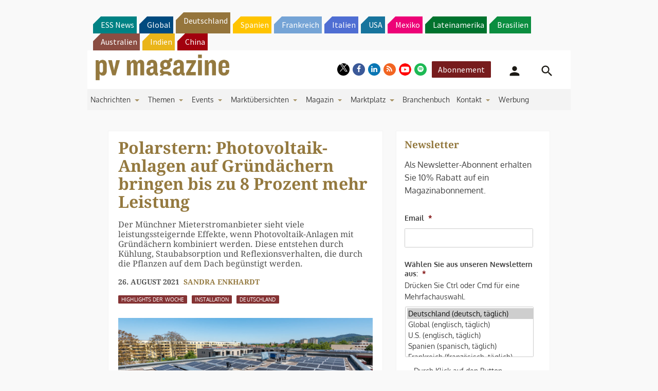

--- FILE ---
content_type: text/html; charset=UTF-8
request_url: https://www.pv-magazine.de/2021/08/26/polarstern-photovoltaik-anlagen-auf-gruendaechern-bringen-bis-zu-8-prozent-mehr-leistung/
body_size: 33679
content:
<!DOCTYPE html> <!--[if lt IE 7]><html class="no-js lt-ie9 lt-ie8 lt-ie7" lang="de" xmlns:og="http://opengraphprotocol.org/schema/"> <![endif]--> <!--[if IE 7]><html class="no-js lt-ie9 lt-ie8" lang="de" xmlns:og="http://opengraphprotocol.org/schema/"> <![endif]--> <!--[if IE 8]><html class="no-js lt-ie9" lang="de" xmlns:og="http://opengraphprotocol.org/schema/"> <![endif]--> <!--[if gt IE 8]><!--><html class="no-js" lang="de" xmlns:og="http://opengraphprotocol.org/schema/"> <!--<![endif]--><head> <script type="text/javascript">
/* <![CDATA[ */
 var gform;gform||(document.addEventListener("gform_main_scripts_loaded",function(){gform.scriptsLoaded=!0}),window.addEventListener("DOMContentLoaded",function(){gform.domLoaded=!0}),gform={domLoaded:!1,scriptsLoaded:!1,initializeOnLoaded:function(o){gform.domLoaded&&gform.scriptsLoaded?o():!gform.domLoaded&&gform.scriptsLoaded?window.addEventListener("DOMContentLoaded",o):document.addEventListener("gform_main_scripts_loaded",o)},hooks:{action:{},filter:{}},addAction:function(o,n,r,t){gform.addHook("action",o,n,r,t)},addFilter:function(o,n,r,t){gform.addHook("filter",o,n,r,t)},doAction:function(o){gform.doHook("action",o,arguments)},applyFilters:function(o){return gform.doHook("filter",o,arguments)},removeAction:function(o,n){gform.removeHook("action",o,n)},removeFilter:function(o,n,r){gform.removeHook("filter",o,n,r)},addHook:function(o,n,r,t,i){null==gform.hooks[o][n]&&(gform.hooks[o][n]=[]);var e=gform.hooks[o][n];null==i&&(i=n+"_"+e.length),gform.hooks[o][n].push({tag:i,callable:r,priority:t=null==t?10:t})},doHook:function(n,o,r){var t;if(r=Array.prototype.slice.call(r,1),null!=gform.hooks[n][o]&&((o=gform.hooks[n][o]).sort(function(o,n){return o.priority-n.priority}),o.forEach(function(o){"function"!=typeof(t=o.callable)&&(t=window[t]),"action"==n?t.apply(null,r):r[0]=t.apply(null,r)})),"filter"==n)return r[0]},removeHook:function(o,n,t,i){var r;null!=gform.hooks[o][n]&&(r=(r=gform.hooks[o][n]).filter(function(o,n,r){return!!(null!=i&&i!=o.tag||null!=t&&t!=o.priority)}),gform.hooks[o][n]=r)}}); 
/* ]]> */
</script>
<meta http-equiv="Content-Type" content="text/html; charset=UTF-8" /><meta http-equiv="X-UA-Compatible" content="IE=edge,chrome=1"><meta name="google-site-verification" content="0QbdeAl4Fx3hYA9ynZ7RIppu7NbgJJ8Nfik5CQt_IuI" /> <script async='async' src='https://www.googletagservices.com/tag/js/gpt.js'></script> <script type="text/javascript" src="https://cdn.consentmanager.net/delivery/autoblocking/01d8272a21bae.js" data-cmp-ab="1"
                data-cmp-host="delivery.consentmanager.net"
                data-cmp-cdn="cdn.consentmanager.net"
                data-cmp-codesrc="10" ></script> <meta charset="UTF-8" /><link media="all" href="https://www.pv-magazine.de/wp-content/cache/autoptimize/4/css/autoptimize_46e3d0c211db1c34d79dc231df2daac8.css" rel="stylesheet"><title>Polarstern: Photovoltaik-Anlagen auf Gründächern bringen bis zu 8 Prozent mehr Leistung &#8211; pv magazine Deutschland</title><meta name='robots' content='max-image-preview:large' /><meta name="viewport" content="width=device-width, initial-scale=1" /><meta name="generator" content="pv magazine 1.0" /><link rel='dns-prefetch' href='//v0.wordpress.com' /><link rel="alternate" type="application/rss+xml" title="pv magazine Deutschland &raquo; Feed" href="https://www.pv-magazine.de/feed/" /><link rel="alternate" type="application/rss+xml" title="pv magazine Deutschland &raquo; Kommentar-Feed" href="https://www.pv-magazine.de/comments/feed/" /><link rel="alternate" type="application/rss+xml" title="pv magazine Deutschland &raquo; Polarstern: Photovoltaik-Anlagen auf Gründächern bringen bis zu 8 Prozent mehr Leistung-Kommentar-Feed" href="https://www.pv-magazine.de/2021/08/26/polarstern-photovoltaik-anlagen-auf-gruendaechern-bringen-bis-zu-8-prozent-mehr-leistung/feed/" /><link rel="pingback" href="https://www.pv-magazine.de/xmlrpc.php" /> <script type="text/javascript">/* <![CDATA[ */
window._wpemojiSettings = {"baseUrl":"https:\/\/s.w.org\/images\/core\/emoji\/15.0.3\/72x72\/","ext":".png","svgUrl":"https:\/\/s.w.org\/images\/core\/emoji\/15.0.3\/svg\/","svgExt":".svg","source":{"concatemoji":"https:\/\/www.pv-magazine.de\/wp-includes\/js\/wp-emoji-release.min.js?ver=6.6.4"}};
/*! This file is auto-generated */
!function(i,n){var o,s,e;function c(e){try{var t={supportTests:e,timestamp:(new Date).valueOf()};sessionStorage.setItem(o,JSON.stringify(t))}catch(e){}}function p(e,t,n){e.clearRect(0,0,e.canvas.width,e.canvas.height),e.fillText(t,0,0);var t=new Uint32Array(e.getImageData(0,0,e.canvas.width,e.canvas.height).data),r=(e.clearRect(0,0,e.canvas.width,e.canvas.height),e.fillText(n,0,0),new Uint32Array(e.getImageData(0,0,e.canvas.width,e.canvas.height).data));return t.every(function(e,t){return e===r[t]})}function u(e,t,n){switch(t){case"flag":return n(e,"\ud83c\udff3\ufe0f\u200d\u26a7\ufe0f","\ud83c\udff3\ufe0f\u200b\u26a7\ufe0f")?!1:!n(e,"\ud83c\uddfa\ud83c\uddf3","\ud83c\uddfa\u200b\ud83c\uddf3")&&!n(e,"\ud83c\udff4\udb40\udc67\udb40\udc62\udb40\udc65\udb40\udc6e\udb40\udc67\udb40\udc7f","\ud83c\udff4\u200b\udb40\udc67\u200b\udb40\udc62\u200b\udb40\udc65\u200b\udb40\udc6e\u200b\udb40\udc67\u200b\udb40\udc7f");case"emoji":return!n(e,"\ud83d\udc26\u200d\u2b1b","\ud83d\udc26\u200b\u2b1b")}return!1}function f(e,t,n){var r="undefined"!=typeof WorkerGlobalScope&&self instanceof WorkerGlobalScope?new OffscreenCanvas(300,150):i.createElement("canvas"),a=r.getContext("2d",{willReadFrequently:!0}),o=(a.textBaseline="top",a.font="600 32px Arial",{});return e.forEach(function(e){o[e]=t(a,e,n)}),o}function t(e){var t=i.createElement("script");t.src=e,t.defer=!0,i.head.appendChild(t)}"undefined"!=typeof Promise&&(o="wpEmojiSettingsSupports",s=["flag","emoji"],n.supports={everything:!0,everythingExceptFlag:!0},e=new Promise(function(e){i.addEventListener("DOMContentLoaded",e,{once:!0})}),new Promise(function(t){var n=function(){try{var e=JSON.parse(sessionStorage.getItem(o));if("object"==typeof e&&"number"==typeof e.timestamp&&(new Date).valueOf()<e.timestamp+604800&&"object"==typeof e.supportTests)return e.supportTests}catch(e){}return null}();if(!n){if("undefined"!=typeof Worker&&"undefined"!=typeof OffscreenCanvas&&"undefined"!=typeof URL&&URL.createObjectURL&&"undefined"!=typeof Blob)try{var e="postMessage("+f.toString()+"("+[JSON.stringify(s),u.toString(),p.toString()].join(",")+"));",r=new Blob([e],{type:"text/javascript"}),a=new Worker(URL.createObjectURL(r),{name:"wpTestEmojiSupports"});return void(a.onmessage=function(e){c(n=e.data),a.terminate(),t(n)})}catch(e){}c(n=f(s,u,p))}t(n)}).then(function(e){for(var t in e)n.supports[t]=e[t],n.supports.everything=n.supports.everything&&n.supports[t],"flag"!==t&&(n.supports.everythingExceptFlag=n.supports.everythingExceptFlag&&n.supports[t]);n.supports.everythingExceptFlag=n.supports.everythingExceptFlag&&!n.supports.flag,n.DOMReady=!1,n.readyCallback=function(){n.DOMReady=!0}}).then(function(){return e}).then(function(){var e;n.supports.everything||(n.readyCallback(),(e=n.source||{}).concatemoji?t(e.concatemoji):e.wpemoji&&e.twemoji&&(t(e.twemoji),t(e.wpemoji)))}))}((window,document),window._wpemojiSettings);
/* ]]> */</script> <style id='jetpack-sharing-buttons-style-inline-css' type='text/css'>.jetpack-sharing-buttons__services-list{display:flex;flex-direction:row;flex-wrap:wrap;gap:0;list-style-type:none;margin:5px;padding:0}.jetpack-sharing-buttons__services-list.has-small-icon-size{font-size:12px}.jetpack-sharing-buttons__services-list.has-normal-icon-size{font-size:16px}.jetpack-sharing-buttons__services-list.has-large-icon-size{font-size:24px}.jetpack-sharing-buttons__services-list.has-huge-icon-size{font-size:36px}@media print{.jetpack-sharing-buttons__services-list{display:none!important}}.editor-styles-wrapper .wp-block-jetpack-sharing-buttons{gap:0;padding-inline-start:0}ul.jetpack-sharing-buttons__services-list.has-background{padding:1.25em 2.375em}</style><style id='classic-theme-styles-inline-css' type='text/css'>/*! This file is auto-generated */
.wp-block-button__link{color:#fff;background-color:#32373c;border-radius:9999px;box-shadow:none;text-decoration:none;padding:calc(.667em + 2px) calc(1.333em + 2px);font-size:1.125em}.wp-block-file__button{background:#32373c;color:#fff;text-decoration:none}</style><style id='global-styles-inline-css' type='text/css'>:root{--wp--preset--aspect-ratio--square: 1;--wp--preset--aspect-ratio--4-3: 4/3;--wp--preset--aspect-ratio--3-4: 3/4;--wp--preset--aspect-ratio--3-2: 3/2;--wp--preset--aspect-ratio--2-3: 2/3;--wp--preset--aspect-ratio--16-9: 16/9;--wp--preset--aspect-ratio--9-16: 9/16;--wp--preset--color--black: #000000;--wp--preset--color--cyan-bluish-gray: #abb8c3;--wp--preset--color--white: #ffffff;--wp--preset--color--pale-pink: #f78da7;--wp--preset--color--vivid-red: #cf2e2e;--wp--preset--color--luminous-vivid-orange: #ff6900;--wp--preset--color--luminous-vivid-amber: #fcb900;--wp--preset--color--light-green-cyan: #7bdcb5;--wp--preset--color--vivid-green-cyan: #00d084;--wp--preset--color--pale-cyan-blue: #8ed1fc;--wp--preset--color--vivid-cyan-blue: #0693e3;--wp--preset--color--vivid-purple: #9b51e0;--wp--preset--gradient--vivid-cyan-blue-to-vivid-purple: linear-gradient(135deg,rgba(6,147,227,1) 0%,rgb(155,81,224) 100%);--wp--preset--gradient--light-green-cyan-to-vivid-green-cyan: linear-gradient(135deg,rgb(122,220,180) 0%,rgb(0,208,130) 100%);--wp--preset--gradient--luminous-vivid-amber-to-luminous-vivid-orange: linear-gradient(135deg,rgba(252,185,0,1) 0%,rgba(255,105,0,1) 100%);--wp--preset--gradient--luminous-vivid-orange-to-vivid-red: linear-gradient(135deg,rgba(255,105,0,1) 0%,rgb(207,46,46) 100%);--wp--preset--gradient--very-light-gray-to-cyan-bluish-gray: linear-gradient(135deg,rgb(238,238,238) 0%,rgb(169,184,195) 100%);--wp--preset--gradient--cool-to-warm-spectrum: linear-gradient(135deg,rgb(74,234,220) 0%,rgb(151,120,209) 20%,rgb(207,42,186) 40%,rgb(238,44,130) 60%,rgb(251,105,98) 80%,rgb(254,248,76) 100%);--wp--preset--gradient--blush-light-purple: linear-gradient(135deg,rgb(255,206,236) 0%,rgb(152,150,240) 100%);--wp--preset--gradient--blush-bordeaux: linear-gradient(135deg,rgb(254,205,165) 0%,rgb(254,45,45) 50%,rgb(107,0,62) 100%);--wp--preset--gradient--luminous-dusk: linear-gradient(135deg,rgb(255,203,112) 0%,rgb(199,81,192) 50%,rgb(65,88,208) 100%);--wp--preset--gradient--pale-ocean: linear-gradient(135deg,rgb(255,245,203) 0%,rgb(182,227,212) 50%,rgb(51,167,181) 100%);--wp--preset--gradient--electric-grass: linear-gradient(135deg,rgb(202,248,128) 0%,rgb(113,206,126) 100%);--wp--preset--gradient--midnight: linear-gradient(135deg,rgb(2,3,129) 0%,rgb(40,116,252) 100%);--wp--preset--font-size--small: 13px;--wp--preset--font-size--medium: 20px;--wp--preset--font-size--large: 36px;--wp--preset--font-size--x-large: 42px;--wp--preset--spacing--20: 0.44rem;--wp--preset--spacing--30: 0.67rem;--wp--preset--spacing--40: 1rem;--wp--preset--spacing--50: 1.5rem;--wp--preset--spacing--60: 2.25rem;--wp--preset--spacing--70: 3.38rem;--wp--preset--spacing--80: 5.06rem;--wp--preset--shadow--natural: 6px 6px 9px rgba(0, 0, 0, 0.2);--wp--preset--shadow--deep: 12px 12px 50px rgba(0, 0, 0, 0.4);--wp--preset--shadow--sharp: 6px 6px 0px rgba(0, 0, 0, 0.2);--wp--preset--shadow--outlined: 6px 6px 0px -3px rgba(255, 255, 255, 1), 6px 6px rgba(0, 0, 0, 1);--wp--preset--shadow--crisp: 6px 6px 0px rgba(0, 0, 0, 1);}:where(.is-layout-flex){gap: 0.5em;}:where(.is-layout-grid){gap: 0.5em;}body .is-layout-flex{display: flex;}.is-layout-flex{flex-wrap: wrap;align-items: center;}.is-layout-flex > :is(*, div){margin: 0;}body .is-layout-grid{display: grid;}.is-layout-grid > :is(*, div){margin: 0;}:where(.wp-block-columns.is-layout-flex){gap: 2em;}:where(.wp-block-columns.is-layout-grid){gap: 2em;}:where(.wp-block-post-template.is-layout-flex){gap: 1.25em;}:where(.wp-block-post-template.is-layout-grid){gap: 1.25em;}.has-black-color{color: var(--wp--preset--color--black) !important;}.has-cyan-bluish-gray-color{color: var(--wp--preset--color--cyan-bluish-gray) !important;}.has-white-color{color: var(--wp--preset--color--white) !important;}.has-pale-pink-color{color: var(--wp--preset--color--pale-pink) !important;}.has-vivid-red-color{color: var(--wp--preset--color--vivid-red) !important;}.has-luminous-vivid-orange-color{color: var(--wp--preset--color--luminous-vivid-orange) !important;}.has-luminous-vivid-amber-color{color: var(--wp--preset--color--luminous-vivid-amber) !important;}.has-light-green-cyan-color{color: var(--wp--preset--color--light-green-cyan) !important;}.has-vivid-green-cyan-color{color: var(--wp--preset--color--vivid-green-cyan) !important;}.has-pale-cyan-blue-color{color: var(--wp--preset--color--pale-cyan-blue) !important;}.has-vivid-cyan-blue-color{color: var(--wp--preset--color--vivid-cyan-blue) !important;}.has-vivid-purple-color{color: var(--wp--preset--color--vivid-purple) !important;}.has-black-background-color{background-color: var(--wp--preset--color--black) !important;}.has-cyan-bluish-gray-background-color{background-color: var(--wp--preset--color--cyan-bluish-gray) !important;}.has-white-background-color{background-color: var(--wp--preset--color--white) !important;}.has-pale-pink-background-color{background-color: var(--wp--preset--color--pale-pink) !important;}.has-vivid-red-background-color{background-color: var(--wp--preset--color--vivid-red) !important;}.has-luminous-vivid-orange-background-color{background-color: var(--wp--preset--color--luminous-vivid-orange) !important;}.has-luminous-vivid-amber-background-color{background-color: var(--wp--preset--color--luminous-vivid-amber) !important;}.has-light-green-cyan-background-color{background-color: var(--wp--preset--color--light-green-cyan) !important;}.has-vivid-green-cyan-background-color{background-color: var(--wp--preset--color--vivid-green-cyan) !important;}.has-pale-cyan-blue-background-color{background-color: var(--wp--preset--color--pale-cyan-blue) !important;}.has-vivid-cyan-blue-background-color{background-color: var(--wp--preset--color--vivid-cyan-blue) !important;}.has-vivid-purple-background-color{background-color: var(--wp--preset--color--vivid-purple) !important;}.has-black-border-color{border-color: var(--wp--preset--color--black) !important;}.has-cyan-bluish-gray-border-color{border-color: var(--wp--preset--color--cyan-bluish-gray) !important;}.has-white-border-color{border-color: var(--wp--preset--color--white) !important;}.has-pale-pink-border-color{border-color: var(--wp--preset--color--pale-pink) !important;}.has-vivid-red-border-color{border-color: var(--wp--preset--color--vivid-red) !important;}.has-luminous-vivid-orange-border-color{border-color: var(--wp--preset--color--luminous-vivid-orange) !important;}.has-luminous-vivid-amber-border-color{border-color: var(--wp--preset--color--luminous-vivid-amber) !important;}.has-light-green-cyan-border-color{border-color: var(--wp--preset--color--light-green-cyan) !important;}.has-vivid-green-cyan-border-color{border-color: var(--wp--preset--color--vivid-green-cyan) !important;}.has-pale-cyan-blue-border-color{border-color: var(--wp--preset--color--pale-cyan-blue) !important;}.has-vivid-cyan-blue-border-color{border-color: var(--wp--preset--color--vivid-cyan-blue) !important;}.has-vivid-purple-border-color{border-color: var(--wp--preset--color--vivid-purple) !important;}.has-vivid-cyan-blue-to-vivid-purple-gradient-background{background: var(--wp--preset--gradient--vivid-cyan-blue-to-vivid-purple) !important;}.has-light-green-cyan-to-vivid-green-cyan-gradient-background{background: var(--wp--preset--gradient--light-green-cyan-to-vivid-green-cyan) !important;}.has-luminous-vivid-amber-to-luminous-vivid-orange-gradient-background{background: var(--wp--preset--gradient--luminous-vivid-amber-to-luminous-vivid-orange) !important;}.has-luminous-vivid-orange-to-vivid-red-gradient-background{background: var(--wp--preset--gradient--luminous-vivid-orange-to-vivid-red) !important;}.has-very-light-gray-to-cyan-bluish-gray-gradient-background{background: var(--wp--preset--gradient--very-light-gray-to-cyan-bluish-gray) !important;}.has-cool-to-warm-spectrum-gradient-background{background: var(--wp--preset--gradient--cool-to-warm-spectrum) !important;}.has-blush-light-purple-gradient-background{background: var(--wp--preset--gradient--blush-light-purple) !important;}.has-blush-bordeaux-gradient-background{background: var(--wp--preset--gradient--blush-bordeaux) !important;}.has-luminous-dusk-gradient-background{background: var(--wp--preset--gradient--luminous-dusk) !important;}.has-pale-ocean-gradient-background{background: var(--wp--preset--gradient--pale-ocean) !important;}.has-electric-grass-gradient-background{background: var(--wp--preset--gradient--electric-grass) !important;}.has-midnight-gradient-background{background: var(--wp--preset--gradient--midnight) !important;}.has-small-font-size{font-size: var(--wp--preset--font-size--small) !important;}.has-medium-font-size{font-size: var(--wp--preset--font-size--medium) !important;}.has-large-font-size{font-size: var(--wp--preset--font-size--large) !important;}.has-x-large-font-size{font-size: var(--wp--preset--font-size--x-large) !important;}
:where(.wp-block-post-template.is-layout-flex){gap: 1.25em;}:where(.wp-block-post-template.is-layout-grid){gap: 1.25em;}
:where(.wp-block-columns.is-layout-flex){gap: 2em;}:where(.wp-block-columns.is-layout-grid){gap: 2em;}
:root :where(.wp-block-pullquote){font-size: 1.5em;line-height: 1.6;}</style><style id='__EPYT__style-inline-css' type='text/css'>.epyt-gallery-thumb {
                        width: 33.333%;
                }</style> <script type="text/javascript" src="https://code.jquery.com/jquery-2.2.4.min.js?ver=2.2.4" id="jquery-js"></script> <script type="text/javascript" id="uaio-front-js-extra">/* <![CDATA[ */
var UAIOFront = {"Messages":{"Processing":"Processing.","ClickToUnsubscribe":"Click to Unsubscribe.","ClickToSubscribe":"Click to Subscribe."},"AdminAjax":"https:\/\/www.pv-magazine.de\/wp-admin\/admin-ajax.php"};
/* ]]> */</script> <script type="text/javascript" src="https://www.pv-magazine.de/wp-content/plugins/upme-all-in-one/js/uaio-front.js?ver=6.6.4" id="uaio-front-js"></script> <script type="text/javascript" src="https://www.pv-magazine.de/wp-content/plugins/upme/js/upme-fitvids.js?ver=6.6.4" id="upme_fitvids_js-js"></script> <script type="text/javascript" id="upme_tmce-js-extra">/* <![CDATA[ */
var UPMETmce = {"InsertUPMEShortcode":"UPME Shortcode einf\u00fcgen","LoginRegistrationForms":"Anmelde\/Registrierungsformular","FrontRegistrationForm":"Frontend Registrierungsformular","RegFormCustomRedirect":"Registrierungsformular mit Weiterleitung","RegFormCaptcha":"Registrierungsformular mit Captcha","RegFormNoCaptcha":"Registrierungsformular ohne Captcha","FrontLoginForm":"Frontend Anmeldungsformular","SidebarLoginWidget":"Anmeldewidget f\u00fcr die Seitenleiste (im Textwidget verwenden)","LoginFormCustomRedirect":"Anmeldungsformular mit Weiterleitung","LogoutButton":"Abmeldebutton","LogoutButtonCustomRedirect":"Abmeldebutton mit Weiterleitung","SingleProfile":"Einzelnes Profil","LoggedUserProfile":"Benutzerprofil (angemeldet)","LoggedUserProfileUserID":"Benutzerprofil (angemeldet) mit Benutzer ID","LoggedUserProfileHideStats":"Benutzerprofil (angemeldet) ohne Statistiken","LoggedUserProfileUserRole":"Benutzerprofil (angemeldet) mit Benutzerrolle","LoggedUserProfileStatus":"Benutzerprofil (angemeldet) mit Prodilstatus","LoggedUserProfileLogoutRedirect":"Benutzerprofil (angemeldet) mit Abmeldeweiterleitung","PostAuthorProfile":"Beitragsautorprofil","SpecificUserProfile":"Bestimmes Benutzerprofil","MultipleProfilesMemberList":"Mehrere Profile \/ Mitgliederlisten","GroupSpecificUsers":"Gruppe bestimmter Benutzer","AllUsers":"Alle Benutzer","AllUsersCompactView":"Alle Benutzer in komptakter Ansicht","AllUsersCompactViewHalfWidth":"Aller Benutzer in kompakter Ansicht (halbe Breite)","AllUsersModalWindow":"Alle Benutzer in Popup Fenstern","AllUsersNewWindow":"Alle Benutzer in neuen Fenstern","UsersBasedUserRole":"Benutzer nach Benutzerrolle","AdministratorUsersOnly":"Nur Admins","AllUsersOrderedDisplayName":"Alle Benutzer sortiert nach Anzeigenamen","AllUsersOrderedPostCount":"Alle Benutzer sortiert nach Beitragsanzahl","AllUsersOrderedRegistrationDate":"Alle Benutzer sortiert nach Beitrittsdatum","AllUsersOrderedCustomField":"Alle Benutzer sortiert nach eigenem Feld","AllUsersUserID":"Alle Benutzer als Benutzer ID","GroupUsersCustomField":"Gruppe Benutzer nach eigenem Feld","HideUsersUntilSearch":"Alle Benutzer bis zur Suche verbergen","SearchProfile":"Profile suchen","SearchCustomFieldFilters":"Suche mit Feldfiltern","PrivateContentLoginRequired":"Privater Inhalt (Anmeldung erforderlich)","ShortcodeOptionExamples":"Shortcode Beispiele","HideUserStatistics":"Benutzerstatistik verbergen","HideUserSocialBar":"Soziale Netze verbergen","HalfWidthProfileView":"Profilansicht mit halber Breite","CompactViewNoExtraFields":"Kompaktansicht (keine zus\u00e4tzlichen Felder)","CustomizedProfileFields":"Eigene Profilfelder","ShowUserIDProfiles":"Benutzer ID auf Profilen anzeigen","LimitResultsMemberList":"Ergebnisse der Mitgliederliste begrenzen","ShowResultCountMemberList":"Anzahl Ergebnisse auf Mitgliederliste anzeigen"};
/* ]]> */</script> <script type="text/javascript" src="https://www.pv-magazine.de/wp-content/plugins/upme/admin/js/tinymce_language_strings.js?ver=6.6.4" id="upme_tmce-js"></script> <script type="application/json" id="wpp-json">{"sampling_active":1,"sampling_rate":10,"ajax_url":"https:\/\/www.pv-magazine.de\/wp-json\/wordpress-popular-posts\/v1\/popular-posts","api_url":"https:\/\/www.pv-magazine.de\/wp-json\/wordpress-popular-posts","ID":78041,"token":"cb4c0dcada","lang":0,"debug":0}</script> <script type="text/javascript" src="https://www.pv-magazine.de/wp-content/plugins/wordpress-popular-posts/assets/js/wpp.min.js?ver=6.3.4" id="wpp-js-js"></script> <script type="text/javascript" src="https://www.pv-magazine.de/wp-content/themes/pvmagazine/_/js/datatables.js?ver=1.13.4" id="datatables-js"></script> <script type="text/javascript" id="__ytprefs__-js-extra">/* <![CDATA[ */
var _EPYT_ = {"ajaxurl":"https:\/\/www.pv-magazine.de\/wp-admin\/admin-ajax.php","security":"b3e4e08161","gallery_scrolloffset":"20","eppathtoscripts":"https:\/\/www.pv-magazine.de\/wp-content\/plugins\/youtube-embed-plus\/scripts\/","eppath":"https:\/\/www.pv-magazine.de\/wp-content\/plugins\/youtube-embed-plus\/","epresponsiveselector":"[\"iframe.__youtube_prefs_widget__\"]","epdovol":"1","version":"14.1.6.3","evselector":"iframe.__youtube_prefs__[src], iframe[src*=\"youtube.com\/embed\/\"], iframe[src*=\"youtube-nocookie.com\/embed\/\"]","ajax_compat":"","maxres_facade":"eager","ytapi_load":"light","pause_others":"","stopMobileBuffer":"1","facade_mode":"","not_live_on_channel":"","vi_active":"","vi_js_posttypes":[]};
/* ]]> */</script> <script type="text/javascript" src="https://www.pv-magazine.de/wp-content/plugins/youtube-embed-plus/scripts/ytprefs.min.js?ver=14.1.6.3" id="__ytprefs__-js"></script> <link rel="https://api.w.org/" href="https://www.pv-magazine.de/wp-json/" /><link rel="alternate" title="JSON" type="application/json" href="https://www.pv-magazine.de/wp-json/wp/v2/posts/78041" /><link rel="EditURI" type="application/rsd+xml" title="RSD" href="https://www.pv-magazine.de/xmlrpc.php?rsd" /><link rel="canonical" href="https://www.pv-magazine.de/2021/08/26/polarstern-photovoltaik-anlagen-auf-gruendaechern-bringen-bis-zu-8-prozent-mehr-leistung/" /><link rel='shortlink' href='https://www.pv-magazine.de/?p=78041' /><link rel="alternate" title="oEmbed (JSON)" type="application/json+oembed" href="https://www.pv-magazine.de/wp-json/oembed/1.0/embed?url=https%3A%2F%2Fwww.pv-magazine.de%2F2021%2F08%2F26%2Fpolarstern-photovoltaik-anlagen-auf-gruendaechern-bringen-bis-zu-8-prozent-mehr-leistung%2F" /><link rel="alternate" title="oEmbed (XML)" type="text/xml+oembed" href="https://www.pv-magazine.de/wp-json/oembed/1.0/embed?url=https%3A%2F%2Fwww.pv-magazine.de%2F2021%2F08%2F26%2Fpolarstern-photovoltaik-anlagen-auf-gruendaechern-bringen-bis-zu-8-prozent-mehr-leistung%2F&#038;format=xml" /> <!-- Stream WordPress user activity plugin v3.9.3 --><style id="wpp-loading-animation-styles">@-webkit-keyframes bgslide{from{background-position-x:0}to{background-position-x:-200%}}@keyframes bgslide{from{background-position-x:0}to{background-position-x:-200%}}.wpp-widget-placeholder,.wpp-widget-block-placeholder,.wpp-shortcode-placeholder{margin:0 auto;width:60px;height:3px;background:#dd3737;background:linear-gradient(90deg,#dd3737 0%,#571313 10%,#dd3737 100%);background-size:200% auto;border-radius:3px;-webkit-animation:bgslide 1s infinite linear;animation:bgslide 1s infinite linear}</style> <script>/*! modernizr 3.3.1 (Custom Build) | MIT *
* https://modernizr.com/download/?-cssscrollbar-setclasses !*/
!function(e,n,s){function t(e,n){return typeof e===n}function o(){var e,n,s,o,a,i,r;for(var l in d)if(d.hasOwnProperty(l)){if(e=[],n=d[l],n.name&&(e.push(n.name.toLowerCase()),n.options&&n.options.aliases&&n.options.aliases.length))for(s=0;s<n.options.aliases.length;s++)e.push(n.options.aliases[s].toLowerCase());for(o=t(n.fn,"function")?n.fn():n.fn,a=0;a<e.length;a++)i=e[a],r=i.split("."),1===r.length?Modernizr[r[0]]=o:(!Modernizr[r[0]]||Modernizr[r[0]]instanceof Boolean||(Modernizr[r[0]]=new Boolean(Modernizr[r[0]])),Modernizr[r[0]][r[1]]=o),f.push((o?"":"no-")+r.join("-"))}}function a(e){var n=p.className,s=Modernizr._config.classPrefix||"";if(u&&(n=n.baseVal),Modernizr._config.enableJSClass){var t=new RegExp("(^|\\s)"+s+"no-js(\\s|$)");n=n.replace(t,"$1"+s+"js$2")}Modernizr._config.enableClasses&&(n+=" "+s+e.join(" "+s),u?p.className.baseVal=n:p.className=n)}function i(){return"function"!=typeof n.createElement?n.createElement(arguments[0]):u?n.createElementNS.call(n,"http://www.w3.org/2000/svg",arguments[0]):n.createElement.apply(n,arguments)}function r(){var e=n.body;return e||(e=i(u?"svg":"body"),e.fake=!0),e}function l(e,s,t,o){var a,l,f,d,c="modernizr",u=i("div"),h=r();if(parseInt(t,10))for(;t--;)f=i("div"),f.id=o?o[t]:c+(t+1),u.appendChild(f);return a=i("style"),a.type="text/css",a.id="s"+c,(h.fake?h:u).appendChild(a),h.appendChild(u),a.styleSheet?a.styleSheet.cssText=e:a.appendChild(n.createTextNode(e)),u.id=c,h.fake&&(h.style.background="",h.style.overflow="hidden",d=p.style.overflow,p.style.overflow="hidden",p.appendChild(h)),l=s(u,e),h.fake?(h.parentNode.removeChild(h),p.style.overflow=d,p.offsetHeight):u.parentNode.removeChild(u),!!l}var f=[],d=[],c={_version:"3.3.1",_config:{classPrefix:"",enableClasses:!0,enableJSClass:!0,usePrefixes:!0},_q:[],on:function(e,n){var s=this;setTimeout(function(){n(s[e])},0)},addTest:function(e,n,s){d.push({name:e,fn:n,options:s})},addAsyncTest:function(e){d.push({name:null,fn:e})}},Modernizr=function(){};Modernizr.prototype=c,Modernizr=new Modernizr;var p=n.documentElement,u="svg"===p.nodeName.toLowerCase(),h=c._config.usePrefixes?" -webkit- -moz- -o- -ms- ".split(" "):["",""];c._prefixes=h;var m=c.testStyles=l;m("#modernizr{overflow: scroll; width: 40px; height: 40px; }#"+h.join("scrollbar{width:0px} #modernizr::").split("#").slice(1).join("#")+"scrollbar{width:0px}",function(e){Modernizr.addTest("cssscrollbar",40==e.scrollWidth)}),o(),a(f),delete c.addTest,delete c.addAsyncTest;for(var v=0;v<Modernizr._q.length;v++)Modernizr._q[v]();e.Modernizr=Modernizr;}(window,document);</script> <script>pvAjax = {};pvAjax.ajaxurl = 'https://www.pv-magazine.de/wp-admin/admin-ajax.php';pvAjax.adNonce = 'c3414fc09e';pvAjax.eventNonce = '746440c0ea';</script> <script>console.log("I'm an inline script tag added to the header.");</script> <!-- Desktop Browsers --><link rel="shortcut icon" type="image/x-icon" href="https://www.pv-magazine.de/wp-content/themes/pvmagazine-de/_/appicons/favicon.ico" /><!-- Android: Chrome M39 and up--><!-- Android: Chrome M31 and up, ignored if manifest is present--><meta name="mobile-web-app-capable" content="yes"><!-- iOS --><meta name="apple-mobile-web-app-capable" content="yes"><meta name="apple-mobile-web-app-title" content="pv magazine Deutschland"><link rel="apple-touch-icon" sizes="180x180" href="https://www.pv-magazine.de/wp-content/themes/pvmagazine-de/_/appicons/apple-touch-icon-180x180-precomposed.png"><link href="https://www.pv-magazine.de/wp-content/themes/pvmagazine-de/_/appicons/apple-touch-icon-152x152-precomposed.png" sizes="152x152" rel="apple-touch-icon"><link href="https://www.pv-magazine.de/wp-content/themes/pvmagazine-de/_/appicons/apple-touch-icon-144x144-precomposed.png" sizes="144x144" rel="apple-touch-icon"><link href="https://www.pv-magazine.de/wp-content/themes/pvmagazine-de/_/appicons/apple-touch-icon-120x120-precomposed.png" sizes="120x120" rel="apple-touch-icon"><link href="https://www.pv-magazine.de/wp-content/themes/pvmagazine-de/_/appicons/apple-touch-icon-114x114-precomposed.png" sizes="114x114" rel="apple-touch-icon"><link href="https://www.pv-magazine.de/wp-content/themes/pvmagazine-de/_/appicons/apple-touch-icon-76x76-precomposed.png" sizes="76x76" rel="apple-touch-icon"><link href="https://www.pv-magazine.de/wp-content/themes/pvmagazine-de/_/appicons/apple-touch-icon-72x72-precomposed.png" sizes="72x72" rel="apple-touch-icon"><link href="https://www.pv-magazine.de/wp-content/themes/pvmagazine-de/_/appicons/apple-touch-icon-60x60-precomposed.png" sizes="60x60" rel="apple-touch-icon"><link href="https://www.pv-magazine.de/wp-content/themes/pvmagazine-de/_/appicons/apple-touch-icon-57x57-precomposed.png" sizes="57x57" rel="apple-touch-icon"><link href="https://www.pv-magazine.de/wp-content/themes/pvmagazine-de/_/appicons/apple-touch-icon-precomposed.png" rel="apple-touch-icon"><!-- Windows 8 and IE 11 --><meta name="msapplication-config" content="https://www.pv-magazine.de/wp-content/themes/pvmagazine-de/_/appicons/browserconfig.xml" /><!-- Windows --><meta name="application-name" content="pv magazine Deutschland" /><meta name="msapplication-tooltip" content="Nachrichten aus der Photovoltaik- und Speicherbranche: aktuelle Markttrends, innovative Technologien, Expertenmeinungen und mehr." /><meta name="msapplication-window" content="width=1024;height=768" /><meta name="msapplication-navbutton-color" content="#98d2cf" /><meta name="msapplication-starturl" content="./" /><meta property="og:title" content="Polarstern: Photovoltaik-Anlagen auf Gründächern bringen bis zu 8 Prozent mehr Leistung" /><meta property="og:type" content="article" /><meta property="og:image" content="https://www.pv-magazine.de/wp-content/uploads/sites/4/2021/08/Schildackerweg-210531-0215_16x9-1280x720px_polarstern-e1630315641973-1024x512.jpg" /><meta property="og:image:width" content="1024" /><meta property="og:image:height" content="512" /><meta property="og:url" content="https://www.pv-magazine.de/2021/08/26/polarstern-photovoltaik-anlagen-auf-gruendaechern-bringen-bis-zu-8-prozent-mehr-leistung/" /><meta property="og:site_name" content="pv magazine Deutschland" /><meta property="og:description" content="Der Münchner Mieterstromanbieter sieht viele leistungssteigernde Effekte, wenn Photovoltaik-Anlagen mit Gründächern kombiniert werden. Diese entstehen durch Kühlung, Staubabsorption und Reflexionsverhalten, die durch die Pflanzen auf dem Dach begünstigt werden." /><meta name="description" content="Der Münchner Mieterstromanbieter sieht viele leistungssteigernde Effekte, wenn Photovoltaik-Anlagen mit Gründächern kombiniert werden. Diese entstehen durch Kühlung, Staubabsorption und Reflexionsverhalten, die durch die Pflanzen auf dem Dach begünstigt werden."><meta name="author" content="" /><meta property="article:publisher" content="https://www.facebook.com/pvmagazine/"><meta name="twitter:card" content="summary"><meta name="twitter:title" content="Polarstern: Photovoltaik-Anlagen auf Gründächern bringen bis zu 8 Prozent mehr Leistung"><meta name="twitter:description" content="Der Münchner Mieterstromanbieter sieht viele leistungssteigernde Effekte, wenn Photovoltaik-Anlagen mit Gründächern kombiniert werden. Diese entstehen durch Kühlung, Staubabsorption und Reflexionsverhalten, die durch die Pflanzen auf dem Dach begünstigt werden."><meta name="twitter:image" content="https://www.pv-magazine.de/wp-content/uploads/sites/4/2021/08/Schildackerweg-210531-0215_16x9-1280x720px_polarstern-e1630315641973-150x150.jpg"><style>span.oe_textdirection { unicode-bidi: bidi-override; direction: rtl; }
	span.oe_displaynone { display: none; }</style></head><body class="wordpress ltr de de-de child-theme multisite blog-4 y2026 m01 d22 h15 thursday logged-out singular singular-post singular-post-78041" dir="ltr" itemscope="itemscope" itemtype="http://schema.org/Blog"><div id="outer-wrap" class="pvmagazine-de"><div id="inner-wrap" class="clearfix"><div class=""> <a href="#content" class="screen-reader-text">Skip to content</a></div><!-- .skip-nav --> <!--[if lt IE 7]><p class="chromeframe">You are using an <strong>outdated</strong> browser. Please <a href="http://browsehappy.com/">upgrade your browser</a> or <a href="http://www.google.com/chromeframe/?redirect=true">activate Google Chrome Frame</a> to improve your experience.</p> <![endif]--><div class="container container-main"><div class="ad ad-leaderboard ad-leaderboard-google ad-leaderboard-google-top-1"><div id="leaderboard_top_1"></div></div></div> <!--  navbar --><div class="container container-main"><div class="ad ad-sky ad-sky-left"><div id="sky_left_1"></div></div><div class="ad ad-sky ad-sky-left ad-sky-left-additional"><div id="sky_left_2"></div></div><div class="ad ad-sky ad-sky-left ad-sky-left-additional-2"><div id="sky_left_3"></div></div><div class="ad ad-sky ad-sky-right"><div id="sky_right_1"></div></div><div class="ad ad-sky ad-sky-right ad-sky-right-additional"><div id="sky_right_2"></div></div><div class="ad ad-sky ad-sky-right ad-sky-right-additional-2"><div id="sky_right_3"></div></div><div class="edition-select-desktop hidden-md-down"><nav class="edition-select-top"><div class="container"><ul><li><a class="ess" target="_blank" href="https://www.ess-news.com/"><span>ESS News</span></a></li><li><a class="global" target="_blank" href="https://www.pv-magazine.com/?utm_source=crossdomain&utm_medium=referral&utm_campaign=tabs"><span>Global</span></a></li><li><a class="germany" target="_blank" href="https://www.pv-magazine.de/?utm_source=crossdomain&utm_medium=referral&utm_campaign=tabs"><span>Deutschland</span></a></li><li><a class="spain" target="_blank" href="https://www.pv-magazine.es/?utm_source=crossdomain&utm_medium=referral&utm_campaign=tabs"><span>Spanien</span></a></li><li><a class="france" target="_blank" href="https://www.pv-magazine.fr/?utm_source=crossdomain&utm_medium=referral&utm_campaign=tabs"><span>Frankreich</span></a></li><li><a class="italy" target="_blank" href="https://www.pv-magazine.it/?utm_source=crossdomain&utm_medium=referral&utm_campaign=tabs"><span>Italien</span></a></li><li><a class="usa" target="_blank" href="https://pv-magazine-usa.com/?utm_source=crossdomain&utm_medium=referral&utm_campaign=tabs"><span>USA</span></a></li><li><a class="mexico" target="_blank" href="https://www.pv-magazine-mexico.com/?utm_source=crossdomain&utm_medium=referral&utm_campaign=tabs"><span>Mexiko</span></a></li><li><a class="latam" target="_blank" href="https://www.pv-magazine-latam.com/?utm_source=crossdomain&utm_medium=referral&utm_campaign=tabs"><span>Lateinamerika</span></a></li><li><a class="brazil" target="_blank" href="https://www.pv-magazine-brasil.com/?utm_source=crossdomain&utm_medium=referral&utm_campaign=tabs"><span>Brasilien</span></a></li><li><a class="australia" target="_blank" href="https://www.pv-magazine-australia.com/?utm_source=crossdomain&utm_medium=referral&utm_campaign=tabs"><span>Australien</span></a></li><li><a class="india" target="_blank" href="https://www.pv-magazine-india.com/?utm_source=crossdomain&utm_medium=referral&utm_campaign=tabs"><span>Indien</span></a></li><li><a class="china" target="_blank" href="https://www.pv-magazine-china.com/?utm_source=crossdomain&utm_medium=referral&utm_campaign=tabs"><span>China</span></a></li></ul></div></nav></div><nav class="navbar navbar-dark navbar-general"><div class="container"> <button class="navbar-toggler hidden-md-up pull-xs-left" type="button" data-toggle="collapse" data-target="#exCollapsingNavbar2"> &#9776; </button> <a class="navbar-brand" href="https://www.pv-magazine.de" title="pv magazine - Photovoltaik Märkte und Technologie"> <img class="main-logo" src="https://www.pv-magazine.de/wp-content/themes/pvmagazine-de/_/img/logo.png" alt="Photovoltaik Märkte und Technologie" title="Photovoltaik Märkte und Technologie"> </a><div class="pull-xs-right"><div class="navbar-social pull-xs-left hidden-md-down"> <a href="https://twitter.com/pvmagazine_de" target="_blank" class="twitter-link"><i class="icon icon-twitter"></i></a> <a href="https://www.facebook.com/pvmagazine.de" target="_blank" class="facebook-link"><i class="icon icon-facebook"></i></a> <a href="https://www.linkedin.com/company/pv-magazine-deutschland/" target="_blank" class="linkedin-link"><i class="icon icon-linkedin"></i></a> <a href="https://www.pv-magazine.de/feed/" target="_blank" class="rss-link"><i class="icon icon-rss"></i></a> <a href="https://www.youtube.com/channel/UCLLk-6W-65X8wagJdqiGW3w" target="_blank" class="youtube-link"><i class="icon icon-youtube"></i></a> <a href="https://open.spotify.com/show/524qL4bNFd5mDIEZ97JRLn" target="_blank" class="spotify-link"><i class="icon icon-spotify"></i></a></div> <a href="https://shop.pv-magazine.com/de/" class="btn btn-secondary btn-sm hidden-xs-down ">Abonnement</a> <a href="https://shop.pv-magazine.com/de//profile/" class="login btn btn-nav  "><i class="material-icons">&#xE7FD;</i></a><div id="search-toggle" class="search btn btn-nav hidden-sm-down"><div class="navbar-search"><div class="search"><form method="get" class="search-form" action="https://www.pv-magazine.de/"><div> <input class="search-text" type="text" name="s" value="" onfocus="if(this.value==this.defaultValue)this.value='';" onblur="if(this.value=='')this.value=this.defaultValue;" /> <input class="search-submit button" type="submit" value="Suchen…" /></div></form><!-- .search-form --></div><!-- .search --></div> <i class="material-icons">&#xE8B6;</i></div> <!--<div class="dropdown select-edition hidden-sm-down"> <a class="btn btn-nav dropdown-toggle" id="select-edition" data-toggle="dropdown" aria-haspopup="true" aria-expanded="false"> Ausgabe Deutschland </a><div class="dropdown-menu dropdown-menu-right" aria-labelledby="select-edition"> <a target="_blank" href="https://www.pv-magazine.com/" class="dropdown-item">Ausgabe Global</a> <a target="_blank" href="https://www.pv-magazine-latam.com/" class="dropdown-item">Ausgabe Lateinamerika</a> <a target="_blank" href="https://www.pv-magazine-usa.com/" class="dropdown-item">Ausgabe USA</a> <a target="_blank" href="https://www.pv-magazine-china.com/" class="dropdown-item">Ausgabe China</a> <a target="_blank" href="https://www.pv-magazine-india.com/" class="dropdown-item">Ausgabe Indien</a> <a target="_blank" href="https://www.pv-magazine-australia.com/" class="dropdown-item">Ausgabe Australien</a> <a target="_blank" href="https://www.pv-magazine-mexico.com/" class="dropdown-item">Ausgabe Mexiko</a> <a target="_blank" href="https://www.pv-magazine-brasil.com/" class="dropdown-item">Ausgabe Brasilien</a> <a target="_blank" href="https://www.pv-magazine.es/" class="dropdown-item">Ausgabe Spanien</a> <a target="_blank" href="https://www.pv-magazine.fr/" class="dropdown-item">Ausgabe Frankreich</a></div></div>--></div></div></nav><div class="edition-select-tablet hidden-sm-down hidden-lg-up"><nav class="edition-select-top"><div class="container"><ul><li><a class="ess" target="_blank" href="https://www.ess-news.com/"><span>ESS News</span></a></li><li><a class="global" target="_blank" href="https://www.pv-magazine.com/?utm_source=crossdomain&utm_medium=referral&utm_campaign=tabs"><span>Global</span></a></li><li><a class="germany" target="_blank" href="https://www.pv-magazine.de/?utm_source=crossdomain&utm_medium=referral&utm_campaign=tabs"><span>Deutschland</span></a></li><li><a class="spain" target="_blank" href="https://www.pv-magazine.es/?utm_source=crossdomain&utm_medium=referral&utm_campaign=tabs"><span>Spanien</span></a></li><li><a class="france" target="_blank" href="https://www.pv-magazine.fr/?utm_source=crossdomain&utm_medium=referral&utm_campaign=tabs"><span>Frankreich</span></a></li><li><a class="italy" target="_blank" href="https://www.pv-magazine.it/?utm_source=crossdomain&utm_medium=referral&utm_campaign=tabs"><span>Italien</span></a></li><li><a class="usa" target="_blank" href="https://pv-magazine-usa.com/?utm_source=crossdomain&utm_medium=referral&utm_campaign=tabs"><span>USA</span></a></li><li><a class="mexico" target="_blank" href="https://www.pv-magazine-mexico.com/?utm_source=crossdomain&utm_medium=referral&utm_campaign=tabs"><span>Mexiko</span></a></li><li><a class="latam" target="_blank" href="https://www.pv-magazine-latam.com/?utm_source=crossdomain&utm_medium=referral&utm_campaign=tabs"><span>Lateinamerika</span></a></li><li><a class="brazil" target="_blank" href="https://www.pv-magazine-brasil.com/?utm_source=crossdomain&utm_medium=referral&utm_campaign=tabs"><span>Brasilien</span></a></li><li><a class="australia" target="_blank" href="https://www.pv-magazine-australia.com/?utm_source=crossdomain&utm_medium=referral&utm_campaign=tabs"><span>Australien</span></a></li><li><a class="india" target="_blank" href="https://www.pv-magazine-india.com/?utm_source=crossdomain&utm_medium=referral&utm_campaign=tabs"><span>Indien</span></a></li><li><a class="china" target="_blank" href="https://www.pv-magazine-china.com/?utm_source=crossdomain&utm_medium=referral&utm_campaign=tabs"><span>China</span></a></li></ul></div></nav></div><nav class="navbar navbar-dark navbar-main-menu collapse navbar-toggleable-sm" id="exCollapsingNavbar2"><div class="container"><div class="nav-wrap clearfix" ><div class="hidden-md-up navbar-mobile-search"><div class="search"><form method="get" class="search-form" action="https://www.pv-magazine.de/"><div> <input class="search-text" type="text" name="s" value="" onfocus="if(this.value==this.defaultValue)this.value='';" onblur="if(this.value=='')this.value=this.defaultValue;" /> <input class="search-submit button" type="submit" value="Suchen…" /></div></form><!-- .search-form --></div><!-- .search --> <i class="material-icons" id="mobile-search-submit">&#xE8B6;</i></div><div class="edition-select-mobile hidden-md-up"><nav class="edition-select-top"><div class="container"><ul><li><a class="ess" target="_blank" href="https://www.ess-news.com/"><span>ESS News</span></a></li><li><a class="global" target="_blank" href="https://www.pv-magazine.com/?utm_source=crossdomain&utm_medium=referral&utm_campaign=tabs"><span>Global</span></a></li><li><a class="germany" target="_blank" href="https://www.pv-magazine.de/?utm_source=crossdomain&utm_medium=referral&utm_campaign=tabs"><span>Deutschland</span></a></li><li><a class="spain" target="_blank" href="https://www.pv-magazine.es/?utm_source=crossdomain&utm_medium=referral&utm_campaign=tabs"><span>Spanien</span></a></li><li><a class="france" target="_blank" href="https://www.pv-magazine.fr/?utm_source=crossdomain&utm_medium=referral&utm_campaign=tabs"><span>Frankreich</span></a></li><li><a class="italy" target="_blank" href="https://www.pv-magazine.it/?utm_source=crossdomain&utm_medium=referral&utm_campaign=tabs"><span>Italien</span></a></li><li><a class="usa" target="_blank" href="https://pv-magazine-usa.com/?utm_source=crossdomain&utm_medium=referral&utm_campaign=tabs"><span>USA</span></a></li><li><a class="mexico" target="_blank" href="https://www.pv-magazine-mexico.com/?utm_source=crossdomain&utm_medium=referral&utm_campaign=tabs"><span>Mexiko</span></a></li><li><a class="latam" target="_blank" href="https://www.pv-magazine-latam.com/?utm_source=crossdomain&utm_medium=referral&utm_campaign=tabs"><span>Lateinamerika</span></a></li><li><a class="brazil" target="_blank" href="https://www.pv-magazine-brasil.com/?utm_source=crossdomain&utm_medium=referral&utm_campaign=tabs"><span>Brasilien</span></a></li><li><a class="australia" target="_blank" href="https://www.pv-magazine-australia.com/?utm_source=crossdomain&utm_medium=referral&utm_campaign=tabs"><span>Australien</span></a></li><li><a class="india" target="_blank" href="https://www.pv-magazine-india.com/?utm_source=crossdomain&utm_medium=referral&utm_campaign=tabs"><span>Indien</span></a></li><li><a class="china" target="_blank" href="https://www.pv-magazine-china.com/?utm_source=crossdomain&utm_medium=referral&utm_campaign=tabs"><span>China</span></a></li></ul></div></nav></div><ul id="menu-primary-items" class="nav navbar-nav"><li id="menu-item-22764" class="menu-item menu-item-type-custom menu-item-object-custom menu-item-has-children dropdown menu-item-22764"><a href="#" class="dropdown-toggle" data-toggle="dropdown">Nachrichten</a><ul class="dropdown-menu"><li id="menu-item-22760" class="menu-item menu-item-type-post_type menu-item-object-page current_page_parent menu-item-22760 dropdown-item"><a href="https://www.pv-magazine.de/nachrichten/">Alle Nachrichten</a></li><li id="menu-item-22768" class="menu-item menu-item-type-taxonomy menu-item-object-category menu-item-22768 dropdown-item"><a href="https://www.pv-magazine.de/kategorie/maerkte/">Märkte</a></li><li id="menu-item-22769" class="menu-item menu-item-type-taxonomy menu-item-object-category menu-item-22769 dropdown-item"><a href="https://www.pv-magazine.de/kategorie/politik/">Politik</a></li><li id="menu-item-22770" class="menu-item menu-item-type-taxonomy menu-item-object-category menu-item-22770 dropdown-item"><a href="https://www.pv-magazine.de/kategorie/speicher/">Speicher</a></li><li id="menu-item-22772" class="menu-item menu-item-type-taxonomy menu-item-object-category menu-item-22772 dropdown-item"><a href="https://www.pv-magazine.de/kategorie/technologie/">Technologie</a></li><li id="menu-item-22773" class="menu-item menu-item-type-taxonomy menu-item-object-category current-post-ancestor current-menu-parent current-post-parent menu-item-22773 dropdown-item"><a href="https://www.pv-magazine.de/kategorie/installation/">Installation</a></li><li id="menu-item-73295" class="menu-item menu-item-type-taxonomy menu-item-object-category menu-item-73295 dropdown-item"><a href="https://www.pv-magazine.de/kategorie/wasserstoff/">Wasserstoff</a></li><li id="menu-item-22771" class="menu-item menu-item-type-taxonomy menu-item-object-category menu-item-22771 dropdown-item"><a href="https://www.pv-magazine.de/kategorie/meinung/">Meinung</a></li><li id="menu-item-22756" class="menu-item menu-item-type-post_type menu-item-object-page menu-item-22756 dropdown-item"><a href="https://www.pv-magazine.de/highlights-der-woche/">Highlights der Woche</a></li></ul></li><li id="menu-item-22763" class="menu-item menu-item-type-custom menu-item-object-custom menu-item-has-children dropdown menu-item-22763"><a href="#" class="dropdown-toggle" data-toggle="dropdown">Themen</a><ul class="dropdown-menu"><li id="menu-item-111710" class="menu-item menu-item-type-custom menu-item-object-custom menu-item-111710 dropdown-item"><a href="https://www.pv-magazine.de/themen/ratgeber-balkonsolar/">Ratgeber Balkonsolar</a></li><li id="menu-item-42105" class="menu-item menu-item-type-post_type menu-item-object-features menu-item-42105 dropdown-item"><a href="https://www.pv-magazine.de/themen/podcast/">pv magazine Podcast</a></li><li id="menu-item-53595" class="menu-item menu-item-type-post_type menu-item-object-features menu-item-53595 dropdown-item"><a href="https://www.pv-magazine.de/themen/pv-magazine-awards/">Awards: pv magazine highlights</a></li><li id="menu-item-114491" class="menu-item menu-item-type-post_type menu-item-object-features menu-item-114491 dropdown-item"><a href="https://www.pv-magazine.de/themen/photovoltaik-preisindizes/">Photovoltaik-Preisindizes und Marktdaten</a></li><li id="menu-item-38471" class="menu-item menu-item-type-custom menu-item-object-custom menu-item-38471 dropdown-item"><a href="https://www.pv-magazine.de/themen/steuertipps/">Steuertipps</a></li><li id="menu-item-119046" class="menu-item menu-item-type-post_type menu-item-object-features menu-item-119046 dropdown-item"><a href="https://www.pv-magazine.de/themen/start-up-des-monats/">Start-up des Monats</a></li><li id="menu-item-61573" class="menu-item menu-item-type-custom menu-item-object-custom menu-item-has-children dropdown menu-item-61573 dropdown-item dropdown-submenu"><a href="https://www.pv-magazine.de/themenarchiv" class="dropdown-toggle" data-toggle="dropdown">Themenarchiv (Seiten werden nicht aktualisiert)</a><ul class="dropdown-menu"><li id="menu-item-104103" class="menu-item menu-item-type-post_type menu-item-object-features menu-item-104103 dropdown-item"><a href="https://www.pv-magazine.de/themen/nachhaltige-solarmodule-aus-europa/">Nachhaltige Solarmodule aus Europa</a></li><li id="menu-item-94466" class="menu-item menu-item-type-post_type menu-item-object-features menu-item-94466 dropdown-item"><a href="https://www.pv-magazine.de/themen/batteriespeicher/">Batteriespeicher</a></li><li id="menu-item-72814" class="menu-item menu-item-type-post_type menu-item-object-features menu-item-72814 dropdown-item"><a href="https://www.pv-magazine.de/themen/agri-photovoltaik/">Agri-Photovoltaik</a></li><li id="menu-item-64415" class="menu-item menu-item-type-custom menu-item-object-custom menu-item-64415 dropdown-item"><a href="https://www.pv-magazine.de/themen/finanzierung-von-photovoltaik-anlagen/">Finanzierung</a></li><li id="menu-item-51114" class="menu-item menu-item-type-post_type menu-item-object-features menu-item-51114 dropdown-item"><a href="https://www.pv-magazine.de/themen/pv-magazine-up-kampagne/">pv magazine UP Kampagne</a></li><li id="menu-item-23269" class="menu-item menu-item-type-custom menu-item-object-custom menu-item-23269 dropdown-item"><a href="https://www.pv-magazine.de/themen/heizen-mit-solarstrom/">Heizen mit Solarstrom</a></li><li id="menu-item-23267" class="menu-item menu-item-type-custom menu-item-object-custom menu-item-23267 dropdown-item"><a href="https://www.pv-magazine.de/themen/solar-premium/">Solar Premium</a></li><li id="menu-item-23276" class="menu-item menu-item-type-custom menu-item-object-custom menu-item-23276 dropdown-item"><a href="https://www.pv-magazine.de/themen/wirtschaftlichkeit-von-photovoltaikanlagen/">Wirtschaftlichkeit von PV-Anlagen</a></li></ul></li></ul></li><li id="menu-item-61570" class="menu-item menu-item-type-custom menu-item-object-custom menu-item-has-children dropdown menu-item-61570"><a href="#" class="dropdown-toggle" data-toggle="dropdown">Events</a><ul class="dropdown-menu"><li id="menu-item-120605" class="menu-item menu-item-type-custom menu-item-object-custom menu-item-120605 dropdown-item"><a href="https://www.pv-magazine.com/event-series/pv-mag-events/">pv magazine Events</a></li><li id="menu-item-58820" class="menu-item menu-item-type-custom menu-item-object-custom menu-item-58820 dropdown-item"><a href="https://www.pv-magazine.com/pv-magazine-events/pv-magazine-week-europe-2025/">pv magazine Week Europe</a></li><li id="menu-item-144790" class="menu-item menu-item-type-custom menu-item-object-custom menu-item-144790 dropdown-item"><a href="https://www.pv-magazine.de/webinarplus-aufzeichnungen/">pv magazine Webinar+</a></li><li id="menu-item-22766" class="menu-item menu-item-type-custom menu-item-object-custom menu-item-22766 dropdown-item"><a href="/webinare/">pv magazine Webinare: Deutsch</a></li><li id="menu-item-61574" class="menu-item menu-item-type-custom menu-item-object-custom menu-item-61574 dropdown-item"><a href="https://www.pv-magazine.com/webinars/">pv magazine Webinare: Global</a></li><li id="menu-item-78811" class="menu-item menu-item-type-custom menu-item-object-custom menu-item-78811 dropdown-item"><a href="https://www.pv-magazine.com/spotlights/">Spotlights: Deutsch &#038; Englisch</a></li><li id="menu-item-22789" class="menu-item menu-item-type-custom menu-item-object-custom menu-item-22789 dropdown-item"><a href="/termine/">Terminkalender</a></li></ul></li><li id="menu-item-22765" class="menu-item menu-item-type-custom menu-item-object-custom menu-item-has-children dropdown menu-item-22765"><a href="#" class="dropdown-toggle" data-toggle="dropdown">Marktübersichten</a><ul class="dropdown-menu"><li id="menu-item-137042" class="menu-item menu-item-type-post_type menu-item-object-market_overview menu-item-137042 dropdown-item"><a href="https://www.pv-magazine.de/marktuebersichten/energiemanagement/">Marktübersicht Heim-Energiemanagementsystme</a></li><li id="menu-item-81735" class="menu-item menu-item-type-post_type menu-item-object-market_overview menu-item-81735 dropdown-item"><a href="https://www.pv-magazine.de/marktuebersichten/marktuebersicht-elektroauto-ladeloesungen/">Elektroauto-Ladelösungen</a></li><li id="menu-item-22798" class="menu-item menu-item-type-post_type menu-item-object-market_overview menu-item-22798 dropdown-item"><a href="https://www.pv-magazine.de/marktuebersichten/batteriespeicher/">Heim-Batteriespeicher</a></li><li id="menu-item-22796" class="menu-item menu-item-type-post_type menu-item-object-market_overview menu-item-22796 dropdown-item"><a href="https://www.pv-magazine.de/marktuebersichten/grosse-batteriespeicher/">Große Batteriespeicher</a></li><li id="menu-item-35895" class="menu-item menu-item-type-post_type menu-item-object-features menu-item-35895 dropdown-item"><a href="https://www.pv-magazine.de/themen/stecker-solar/">Stecker-Solar-Geräte</a></li><li id="menu-item-118371" class="menu-item menu-item-type-custom menu-item-object-custom menu-item-118371 dropdown-item"><a href="https://www.pv-magazine.de/marktuebersichten/marktuebersicht-algotrader/">Algotrader</a></li><li id="menu-item-56846" class="menu-item menu-item-type-post_type menu-item-object-market_overview menu-item-56846 dropdown-item"><a href="https://www.pv-magazine.de/marktuebersichten/microgridcontroller/">Microgrid Controller</a></li><li id="menu-item-22795" class="menu-item menu-item-type-post_type menu-item-object-market_overview menu-item-22795 dropdown-item"><a href="https://www.pv-magazine.de/marktuebersichten/monitoringsysteme/">Monitoringsysteme</a></li><li id="menu-item-22794" class="menu-item menu-item-type-post_type menu-item-object-market_overview menu-item-22794 dropdown-item"><a href="https://www.pv-magazine.de/marktuebersichten/dienstleister-betrieb-und-wartung/">Dienstleister Betrieb und Wartung</a></li><li id="menu-item-22801" class="menu-item menu-item-type-custom menu-item-object-custom menu-item-22801 dropdown-item"><a href="/produkte/">Neue Produkte</a></li><li id="menu-item-22799" class="menu-item menu-item-type-post_type menu-item-object-market_overview menu-item-22799 dropdown-item"><a href="https://www.pv-magazine.de/marktuebersichten/weitere-marktuebersichten/">Weitere Marktübersichten</a></li></ul></li><li id="menu-item-22774" class="menu-item menu-item-type-custom menu-item-object-custom menu-item-has-children dropdown menu-item-22774"><a href="#" class="dropdown-toggle" data-toggle="dropdown">Magazin</a><ul class="dropdown-menu"><li id="menu-item-130252" class="menu-item menu-item-type-taxonomy menu-item-object-issue menu-item-130252 dropdown-item"><a href="https://www.pv-magazine.de/issue/2025/">2025</a></li><li id="menu-item-113026" class="menu-item menu-item-type-taxonomy menu-item-object-issue menu-item-113026 dropdown-item"><a href="https://www.pv-magazine.de/issue/2024/">2024</a></li><li id="menu-item-99115" class="menu-item menu-item-type-taxonomy menu-item-object-issue menu-item-99115 dropdown-item"><a href="https://www.pv-magazine.de/issue/2023/">2023</a></li><li id="menu-item-106005" class="menu-item menu-item-type-taxonomy menu-item-object-issue menu-item-106005 dropdown-item"><a href="https://www.pv-magazine.de/issue/archiv/">Ausgaben vor 2023</a></li></ul></li><li id="menu-item-22758" class="menu-item menu-item-type-post_type menu-item-object-page menu-item-has-children dropdown menu-item-22758"><a href="https://www.pv-magazine.de/?page_id=21988" class="dropdown-toggle" data-toggle="dropdown">Marktplatz</a><ul class="dropdown-menu"><li id="menu-item-22792" class="menu-item menu-item-type-post_type menu-item-object-page menu-item-22792 dropdown-item"><a href="https://www.pv-magazine.de/marktplatz/jobboerse/">Jobbörse</a></li><li id="menu-item-55130" class="menu-item menu-item-type-taxonomy menu-item-object-category menu-item-55130 dropdown-item"><a href="https://www.pv-magazine.de/kategorie/sponsored-news/">Sponsored news</a></li><li id="menu-item-61572" class="menu-item menu-item-type-custom menu-item-object-custom menu-item-61572 dropdown-item"><a href="https://www.pv-magazine.de/unternehmensmeldungen/">Unternehmensmeldungen</a></li></ul></li><li id="menu-item-105881" class="menu-item menu-item-type-custom menu-item-object-custom menu-item-105881"><a href="https://branchenbuch.pv-magazine.de/">Branchenbuch</a></li><li id="menu-item-22767" class="menu-item menu-item-type-custom menu-item-object-custom menu-item-has-children dropdown menu-item-22767"><a href="#" class="dropdown-toggle" data-toggle="dropdown">Kontakt</a><ul class="dropdown-menu"><li id="menu-item-22759" class="menu-item menu-item-type-post_type menu-item-object-page menu-item-22759 dropdown-item"><a href="https://www.pv-magazine.de/ueber-uns/">Über Uns</a></li><li id="menu-item-24396" class="menu-item menu-item-type-custom menu-item-object-custom menu-item-24396 dropdown-item"><a href="https://www.pv-magazine.de/team/">Team</a></li><li id="menu-item-22788" class="menu-item menu-item-type-post_type menu-item-object-page menu-item-22788 dropdown-item"><a href="https://www.pv-magazine.de/kontakt/">Kontaktformular</a></li><li id="menu-item-22761" class="menu-item menu-item-type-post_type menu-item-object-page menu-item-22761 dropdown-item"><a href="https://www.pv-magazine.de/newsletter/">Newsletter Anmeldung</a></li><li id="menu-item-112826" class="menu-item menu-item-type-custom menu-item-object-custom menu-item-112826 dropdown-item"><a href="https://shop.pv-magazine.com/de/">pv magazine Abo</a></li><li id="menu-item-104204" class="menu-item menu-item-type-custom menu-item-object-custom menu-item-104204 dropdown-item"><a href="https://pv-magazine.jobs.personio.com/?language=de">Jobs</a></li><li id="menu-item-41105" class="menu-item menu-item-type-post_type menu-item-object-page menu-item-41105 dropdown-item"><a href="https://www.pv-magazine.de/kommentarrichtlinien/">Kommentarrichtlinien</a></li></ul></li><li id="menu-item-29081" class="menu-item menu-item-type-post_type menu-item-object-page menu-item-29081"><a href="https://www.pv-magazine.de/mediainformation/">Werbung</a></li></ul></div><!--/.nav-collapse --></div></nav><div class="container"><div class="row"><div class="ad ad-leaderboard ad-leaderboard-google"><div id="leaderboard_top_2"></div></div></div></div><div class="singular-wrap"><div class=""><div class="singular-inner"><div id="content" class="content" role="main"><h1 class="entry-title" itemprop="headline">Polarstern: Photovoltaik-Anlagen auf Gründächern bringen bis zu 8 Prozent mehr Leistung</h1><div class="entry-byline"><div class="article-lead-text"><p>Der Münchner Mieterstromanbieter sieht viele leistungssteigernde Effekte, wenn Photovoltaik-Anlagen mit Gründächern kombiniert werden. Diese entstehen durch Kühlung, Staubabsorption und Reflexionsverhalten, die durch die Pflanzen auf dem Dach begünstigt werden.</p></div> <time class="entry-published updated" datetime="2021-08-26T10:25:24+02:00" itemprop="datePublished" title="Donnerstag, August 26, 2021, 10:25 a.m.">26. August 2021</time> <span class="entry-author" itemprop="author" itemscope="itemscope" itemtype="http://schema.org/Person"><a href="https://www.pv-magazine.de/author/sandraenkhardt/" title="Artikel von Sandra Enkhardt" class="author url fn" rel="author">Sandra Enkhardt</a></span></div><!-- .entry-byline --><div class="entry-categories"><ul class="nav nav-pills"><li class="nav-item"> <a class="nav-link" href="https://www.pv-magazine.de/kategorie/highlights-der-woche/"> Highlights der Woche </a></li><li class="nav-item"> <a class="nav-link" href="https://www.pv-magazine.de/kategorie/installation/"> Installation </a></li><li class="nav-item"> <a class="nav-link" href="https://www.pv-magazine.de/region/deutschland/"> Deutschland </a></li></ul></div><div class="entry-image"> <img width="1024" height="512" src="https://www.pv-magazine.de/wp-content/uploads/sites/4/2021/08/Schildackerweg-210531-0215_16x9-1280x720px_polarstern-e1630315641973-1024x512.jpg" class="attachment-large size-large wp-post-image" alt="" decoding="async" fetchpriority="high" srcset="https://www.pv-magazine.de/wp-content/uploads/sites/4/2021/08/Schildackerweg-210531-0215_16x9-1280x720px_polarstern-e1630315641973-1024x512.jpg 1024w, https://www.pv-magazine.de/wp-content/uploads/sites/4/2021/08/Schildackerweg-210531-0215_16x9-1280x720px_polarstern-e1630315641973-300x150.jpg 300w, https://www.pv-magazine.de/wp-content/uploads/sites/4/2021/08/Schildackerweg-210531-0215_16x9-1280x720px_polarstern-e1630315641973-768x384.jpg 768w, https://www.pv-magazine.de/wp-content/uploads/sites/4/2021/08/Schildackerweg-210531-0215_16x9-1280x720px_polarstern-e1630315641973.jpg 1280w" sizes="(max-width: 1024px) 100vw, 1024px" /></div><div class="featured-image-caption"><p>Durch die Kombination von Photovoltaik-Anlagen und Gründächern lässt sich die Leistung der Module steigern.</p><p>Foto: Freiburger Stadtbau/Tom Bush</p></div><div class="entry-share-top"><div class="entry-share"><h4>Teilen</h4> <a data-service="Facebook" class="facebook" href="https://www.facebook.com/sharer.php?u=https://www.pv-magazine.de/2021/08/26/polarstern-photovoltaik-anlagen-auf-gruendaechern-bringen-bis-zu-8-prozent-mehr-leistung/&amp;t=Polarstern: Photovoltaik-Anlagen auf Gründächern bringen bis zu 8 Prozent mehr Leistung"  onclick="window.open(this.href); return false;"> <img alt="Icon Facebook" src="https://www.pv-magazine.de/wp-content/themes/pvmagazine/_/img/icons/icon_facebook.png" class="share-icon"> </a> <a data-service="Twitter" class="twitter" href="https://twitter.com/share?text=Polarstern%3A+Photovoltaik-Anlagen+auf+Gr%C3%BCnd%C3%A4chern+bringen+bis+zu+8+Prozent+mehr+Leistung&url=https://www.pv-magazine.de/2021/08/26/polarstern-photovoltaik-anlagen-auf-gruendaechern-bringen-bis-zu-8-prozent-mehr-leistung/"  target="_blank"> <img alt="Icon Twitter" src="https://www.pv-magazine.de/wp-content/themes/pvmagazine/_/img/icons/icon_twitter.png" class="share-icon"> </a> <a data-service="LinkedIn" class="linkedin" href="https://www.linkedin.com/shareArticle?mini=true&url=https://www.pv-magazine.de/2021/08/26/polarstern-photovoltaik-anlagen-auf-gruendaechern-bringen-bis-zu-8-prozent-mehr-leistung/" target="_blank"> <img alt="Icon LinkedIn" src="https://www.pv-magazine.de/wp-content/themes/pvmagazine/_/img/icons/icon_linkedin.png" class="share-icon"> </a> <!--    <a class="google-plus" target="_blank" href="https://plus.google.com/share?url=https://www.pv-magazine.de/2021/08/26/polarstern-photovoltaik-anlagen-auf-gruendaechern-bringen-bis-zu-8-prozent-mehr-leistung/"> <img alt="Icon Google Plus" src="https://www.pv-magazine.de/wp-content/themes/pvmagazine/_/img/icons/icon_google.png" class="share-icon"> </a>--> <a data-service="WhatsApp" class="whatsapp" target="_blank" href="whatsapp://send?text=https://www.pv-magazine.de/2021/08/26/polarstern-photovoltaik-anlagen-auf-gruendaechern-bringen-bis-zu-8-prozent-mehr-leistung/"> <img alt="Icon WhatsApp" src="https://www.pv-magazine.de/wp-content/themes/pvmagazine/_/img/icons/icon_whatsapp.png" class="share-icon"> </a> <a data-service="Email" class="email" target="_blank" href="/cdn-cgi/l/email-protection#[base64]"> <img alt="Icon Email" src="https://www.pv-magazine.de/wp-content/themes/pvmagazine/_/img/icons/icon_email.png" class="share-icon"> </a></div></div><div class="entry-ad"><div id="banner_single_article_top"></div></div><div class="entry-content"><p>Polarstern hat eine Untersuchung veröffentlicht, wonach sich die Ausgangsleistung von Photovoltaik-Anlagen um bis zu acht Prozent steigern lässt, wenn sie auf einem Gründach installiert wird. Positiv wirkten sich dabei der kühlende Effekt durch Transpiration und Verdunstung über die Pflanzen, ihre Fähigkeit zur Staubabsorption und die diffuse Reflexion des Sonnenlichts durch das Blattwerk aus, wie es von dem Münchner Unternehmen hieß. Mit einem möglichst hohen Pflanzendeckungsgrad auf dem Dach, ließen sich diese Effekte stärken, wie <a href="https://www.polarstern-energie.de/fileadmin/files/mieterstrom/Gruendach-PV_Pr%C3%A4sentation_MAKolleg_WilhelmOswald_vPS.pdf" target="_blank" rel="noopener">die Studie des Polarstern-Projektmanagers Wilhelm Ostwald in Kooperation mit der Wilhelm Büchner Hochschule</a> ergab.</p><p>Polarstern setzt bevorzugt Photovoltaik-Mieterstrom-Modelle in Kombination mit Gründächern um. „PV-Mieterstrom mit Gründächern bietet viele Vorteile für die Städte und ihre Bewohner“, erklärte Geschäftsführer Florian Henle. Es wirke in doppelter Hinsicht Klimawandel, Hitzewellen und Überflutungen entgegen – über die Effekte des Gründachs und der erneuerbaren Energiegewinnung. Photovoltaik-Anlagen auf Gründächern unterstützten daher nicht nur die Energiewende, sie senkten durch die Bepflanzung auch die Umgebungstemperatur und absorbierten Feinstaub. Daneben sorge die Solarstromerzeugung auch bei indirekter Sonneneinstrahlung direkt auf den Energieertrag der Photovoltaik-Anlagen aus.</p><p>Durch vielfältige Effekte wie Transpiration und Verdunstung über das Blattwerk und den Schattenwurf sowie durch die Lichtabsorption zur Photosynthese senken Gründächer die Umgebungstemperatur auf dem Dach und damit die Zell- und Modultemperatur, wie es von Polarstern weiter hieß. Die Ausgangsleistung der Solarmodule hat sich nach der Studie durchschnittlich um 4,3 Prozent verbessert. Je nach eingesetzter Technik und Region könnten es sogar bis zu acht Prozent sein. Entscheidend für die Auswirkungen der leistungssteigernden Effekte sei dabei auch der Abstand zwischen Photovoltaik-Anlage und Gründach, so ein weiteres Ergebnis.</p><p>Die eingesetzten Pflanzen wirken außerdem wie ein Luftfilter, indem sie den von den Modulen heruntergewaschenen Staub aufnehmen. Schätzungen zufolge bindet ein Gründach pro Quadratmeter rund zwei Kilogramm Feinstaub pro Jahr. Die Menge hänge dabei auch von der Größe der Blattflächen und der Resistenz der Pflanzen gegenüber Staub ab. In Untersuchungen wird von staubbedingten Energieertragseinbußen bei Photovoltaik-Anlagen in urbanen Regionen von bis zu 30 Prozent ausgegangen.</p><p>Doch nicht nur die Vermeidung von Staub, sondern auch die Reflektion des Lichts durch die Blätter erhöht die Leistung der Solarmodule, da sie mehr Strahlung des Sonnenspektrums nutzen können, wie es weiter heißt. Diese diffuse Reflexion bewirkt eine höhere Schwachlichtstrahlung, die besonders bei Dünnschichtmodulen zu höheren Erträgen führen können. In Feldstudien sei festgestellt worden, das ein Gründach verglichen zu einem Kiesdach die Einstrahlung um bis zu 32 Prozent erhöhen kann.</p><p>Zusätzlich zur gesteigerten Leistung der Photovoltaik-Anlagen sorgten die Gründächer durch die Wasserspeicher-Kapazität der Bodenwanne auch für mehr Biodiversität und unterstützten Städte in ihrem Kampf gegen den Klimawandel. So bestehe die diese Grundplatte des Kooperationspartners Contec von Polarstern aus 95 Prozent Recycling PE. Das Dachsubstrat basiere auf 75 Prozent regional gesammelten und aufbereiteten Dachziegeln, angereichert mit Kies und Kompost.</p><div class="disclaimer"><p>Dieser Inhalt ist urheberrechtlich geschützt und darf nicht kopiert werden. Wenn Sie mit uns kooperieren und Inhalte von uns teilweise nutzen wollen, nehmen Sie bitte Kontakt auf: <a href="/cdn-cgi/l/email-protection#[base64]">&#x72;&#x65;&#x64;&#x61;&#x6b;&#x74;&#x69;&#x6f;&#x6e;&#x40;&#x70;&#x76;&#x2d;&#x6d;&#x61;&#x67;&#x61;&#x7a;&#x69;&#x6e;&#x65;&#x2e;&#x63;&#x6f;&#x6d;</a>.</p></p></div><div class="mid-article-wpp"><h3>Popular content</h3><div class="mid-article-wpp__main-content"><div class="mid-article-wpp__image"><a href="https://www.pv-magazine.de/2026/01/21/verbot-fuer-chinesische-wechselrichter-kommissionsvorschlag-zur-cybersicherheit-erwaegt-hochrisiko-herstellerliste/" target="_self"><img src="https://www.pv-magazine.de/wp-content/uploads/sites/4/wordpress-popular-posts/148919-featured-1200x800.jpg" width="1200" height="800" alt="Henna Virkunnen executiv Vziepräsidentin für technology souveränität bei PRessekoinferent" class="wpp-thumbnail wpp_featured wpp_cached_thumb" decoding="async"></a></div><div class="mid-article-wpp__info"><div class="mid-article-wpp__title"><a href="https://www.pv-magazine.de/2026/01/21/verbot-fuer-chinesische-wechselrichter-kommissionsvorschlag-zur-cybersicherheit-erwaegt-hochrisiko-herstellerliste/" class="wpp-post-title" target="_self">Verbot für chinesische Wechselrichter? – Kommissionsvorschlag zur Cybersicherheit erwägt „Hochrisiko-Herstellerliste“</a></div> <a href="https://www.pv-magazine.de/2026/01/21/verbot-fuer-chinesische-wechselrichter-kommissionsvorschlag-zur-cybersicherheit-erwaegt-hochrisiko-herstellerliste/" class="mid-article-wpp__date">21 Januar 2026</a> <a href="https://www.pv-magazine.de/2026/01/21/verbot-fuer-chinesische-wechselrichter-kommissionsvorschlag-zur-cybersicherheit-erwaegt-hochrisiko-herstellerliste/" class="mid-article-wpp__excerpt">Die Europäische Kommission überarbeitet derzeit ihr Cybersicherheitsgesetz. Bei der Vorstellung der Vorschläge im Europäischen Parlament sagte die Exe...</a></div></div></div></div><!-- .entry-content --></div><div class="row"><div class="col-sm-6"><div class="entry-share-bottom"><div class="entry-share"><h4>Teilen</h4> <a data-service="Facebook" class="facebook" href="https://www.facebook.com/sharer.php?u=https://www.pv-magazine.de/2021/08/26/polarstern-photovoltaik-anlagen-auf-gruendaechern-bringen-bis-zu-8-prozent-mehr-leistung/&amp;t=Polarstern: Photovoltaik-Anlagen auf Gründächern bringen bis zu 8 Prozent mehr Leistung"  onclick="window.open(this.href); return false;"> <img alt="Icon Facebook" src="https://www.pv-magazine.de/wp-content/themes/pvmagazine/_/img/icons/icon_facebook.png" class="share-icon"> </a> <a data-service="Twitter" class="twitter" href="https://twitter.com/share?text=Polarstern%3A+Photovoltaik-Anlagen+auf+Gr%C3%BCnd%C3%A4chern+bringen+bis+zu+8+Prozent+mehr+Leistung&url=https://www.pv-magazine.de/2021/08/26/polarstern-photovoltaik-anlagen-auf-gruendaechern-bringen-bis-zu-8-prozent-mehr-leistung/"  target="_blank"> <img alt="Icon Twitter" src="https://www.pv-magazine.de/wp-content/themes/pvmagazine/_/img/icons/icon_twitter.png" class="share-icon"> </a> <a data-service="LinkedIn" class="linkedin" href="https://www.linkedin.com/shareArticle?mini=true&url=https://www.pv-magazine.de/2021/08/26/polarstern-photovoltaik-anlagen-auf-gruendaechern-bringen-bis-zu-8-prozent-mehr-leistung/" target="_blank"> <img alt="Icon LinkedIn" src="https://www.pv-magazine.de/wp-content/themes/pvmagazine/_/img/icons/icon_linkedin.png" class="share-icon"> </a> <!--    <a class="google-plus" target="_blank" href="https://plus.google.com/share?url=https://www.pv-magazine.de/2021/08/26/polarstern-photovoltaik-anlagen-auf-gruendaechern-bringen-bis-zu-8-prozent-mehr-leistung/"> <img alt="Icon Google Plus" src="https://www.pv-magazine.de/wp-content/themes/pvmagazine/_/img/icons/icon_google.png" class="share-icon"> </a>--> <a data-service="WhatsApp" class="whatsapp" target="_blank" href="whatsapp://send?text=https://www.pv-magazine.de/2021/08/26/polarstern-photovoltaik-anlagen-auf-gruendaechern-bringen-bis-zu-8-prozent-mehr-leistung/"> <img alt="Icon WhatsApp" src="https://www.pv-magazine.de/wp-content/themes/pvmagazine/_/img/icons/icon_whatsapp.png" class="share-icon"> </a> <a data-service="Email" class="email" target="_blank" href="/cdn-cgi/l/email-protection#[base64]"> <img alt="Icon Email" src="https://www.pv-magazine.de/wp-content/themes/pvmagazine/_/img/icons/icon_email.png" class="share-icon"> </a></div></div><div class="entry-author-bio "><h4>Sandra Enkhardt</h4> <a class="text" href="https://www.pv-magazine.de/author/sandraenkhardt/" > <img src="https://www.pv-magazine.de/wp-content/uploads/sites/4/2022/06/Sandra-300x300-002.jpg"> </a><div class="author-text "> Sandra ist News Director von pv magazine Deutschland.  Sie berichtet seit 2008 über alle wichtigen Themen der Photovoltaik-Branche in Deutschland und auch weltweit.<p><a href='https://www.pv-magazine.de/author/sandraenkhardt/'>Mehr Artikel von Sandra Enkhardt</a></p></div><div class="contact"><div class="email"> <span id="e303847137">[javascript protected email address]</span><script data-cfasync="false" src="/cdn-cgi/scripts/5c5dd728/cloudflare-static/email-decode.min.js"></script><script type="text/javascript">/*<![CDATA[*/eval("var a=\"aAb.NTorMineBkOjlFJupft1I56HUgmC_hdG-2P+YQ497ys@Dv80SVxKX3WELzqZcRw\";var b=a.split(\"\").sort().join(\"\");var c=\"EQx7WQbyx0DQW7LkXqAVQ@Qwvxyb9KV\";var d=\"\";for(var e=0;e<c.length;e++)d+=b.charAt(a.indexOf(c.charAt(e)));document.getElementById(\"e303847137\").innerHTML=\"<a href=\\\"mailto:\"+d+\"\\\">\"+d+\"</a>\"")/*]]>*/</script> </div><div class="social-links"> <a class="social" target="_blank" href="http://www.pv-magazine.de"> <i class="material-icons">&#xE88A;</i></a> <a class="social x-social" target="_blank" href="https://twitter.com/sandraenkhardt"> <svg width="15" height="15" viewBox="0 0 15 15" fill="none" xmlns="http://www.w3.org/2000/svg"> <path d="M8.9285 6.35221L14.5135 0H13.1905L8.339 5.5144L4.467 0H0L5.8565 8.33955L0 15H1.323L6.443 9.17535L10.533 15H15M1.8005 0.976187H3.833L13.1895 14.0718H11.1565"/> </svg> </a> <a class="social" target="_blank" href="https://www.linkedin.com/in/sandra-enkhardt-9a8404bb"> <i class="icon icon-linkedin"></i></a></div></div></div></div><div class="col-sm-6"><div class="ad ad-rectangle ad-rectangle-footer"><div id="mobile_rectangle_single_article_footer"></div></div></div></div> <!--<div style="clear:both;"></div> <a class="prev-post-link" href="https://www.pv-magazine.de/2021/08/26/nur-gruener-wasserstoff-kann-zum-klimaschutz-beitragen/"> <span>Vorheriges</span><h4>Nur grüner Wasserstoff kann zum Klimaschutz beitragen</h4> </a> <a class="next-post-link" href="https://www.pv-magazine.de/2021/08/26/fraunhofer-csp-entwickelt-strombasiertes-reparaturverfahren-fuer-perc-solarzellen/"> <span>Nächstes</span><h4>Fraunhofer CSP entwickelt strombasiertes Reparaturverfahren für PERC-Solarzellen</h4> </a> --><div style="clear:both;"></div><div class="related-content"><h3>Ähnlicher Inhalt</h3><ul class="related-content-list"><li class="post-feed__item"> <a class="post-feed__item--link" href="https://www.pv-magazine.de/2026/01/22/solarpark-versorgt-die-jochen-schweizer-arena-in-muenchen-ueber-direktleitung-mit-strom/" > <span class="post-feed__item--image  " style="background-image: url(https://www.pv-magazine.de/wp-content/uploads/sites/4/2026/01/Jochen-Schweizer_Solar_Arena-150x150.jpeg)"></span><div class="post-feed__item--info"><div class="post-feed__item--title"> Solarpark versorgt die Jochen Schweizer Arena in München über Direktleitung mit Strom</div><div class="post-feed__item--preview"><div class="post-feed__item--description"> Zusammen mit dem 6,3-Megawatt-Solarpark hat die Jochen Schweizer Arena zwei Batteriespeicher installiert – einen für d...</div></div></div> </a></li><li class="post-feed__item"> <a class="post-feed__item--link" href="https://www.pv-magazine.de/2026/01/16/bundesnetzagentur-1312-megawatt-photovoltaik-zubau-fuer-dezember/" > <span class="post-feed__item--image  " style="background-image: url(https://www.pv-magazine.de/wp-content/uploads/sites/4/2026/01/Grafik_Zubau_Photovoltaik_Bundenetzagentur_Detailauswertung_2025-150x150.jpg)"></span><div class="post-feed__item--info"><div class="post-feed__item--title"> Bundesnetzagentur: 1312 Megawatt Photovoltaik-Zubau für Dezember</div><div class="post-feed__item--preview"><div class="post-feed__item--description"> Für 2025 summiert sich die neu installierte Photovoltaik-Leistung damit auf knapp 16.458 Megawatt. Mehr als 24.000 Pho...</div></div></div> </a></li><li class="post-feed__item"> <a class="post-feed__item--link" href="https://www.pv-magazine.de/2026/01/15/jenawohnen-will-zwei-grosse-mietshaeuser-in-jena-mit-gratis-balkonsolar-ausstatten/" > <span class="post-feed__item--image  " style="background-image: url(https://www.pv-magazine.de/wp-content/uploads/sites/4/2026/01/SAP_Balkon_Solar_anlage_Gunnar_Poschmann_jenawohnen-5-150x150.jpg)"></span><div class="post-feed__item--info"><div class="post-feed__item--title"> Jenawohnen will zwei große Mietshäuser in Jena mit Gratis-Balkonsolar ausstatten</div><div class="post-feed__item--preview"><div class="post-feed__item--description"> Insgesamt 150 Wohnungen sollen jeweils zwei Photovoltaik-Module bekommen. Das kommunale Wohnungsunternehmen setzt das ...</div></div></div> </a></li></ul></div><div class="comments"><div id="comments" class="comments-area"><h4 class="comments-title"> 5 comments</h4><ol class="comment-list"><li id="comment-161357" class="comment even thread-even depth-1 parent"><article id="div-comment-161357" class="comment-body"><footer class="comment-meta"><div class="comment-author vcard"> <b class="fn">Stefan Hauser</b> <span class="says">sagt:</span></div><!-- .comment-author --><div class="comment-metadata"> <a href="https://www.pv-magazine.de/2021/08/26/polarstern-photovoltaik-anlagen-auf-gruendaechern-bringen-bis-zu-8-prozent-mehr-leistung/#comment-161357"><time datetime="2021-08-27T11:31:06+02:00">27. August 2021 um 11:31 Uhr</time></a></div><!-- .comment-metadata --></footer><!-- .comment-meta --><div class="comment-content"><p>Hm, auf dem Foto kann ich leider weder eine Dachbegrünung noch eine PV-Anlage erkennen. Hätte mich schon sehr interessiert, wie diese PV-Anlagen auf der Grünfläche platziert werden. Wie hoch stehen die Module? Befindet sich die Begrünung unter den Modulen?<br /> Wir haben in der Praxis viele Probleme mit Dachbegrünung in Verbindung mit PV auf Flachdächern. Zum einen ist die Pflege der Dachbegrünung unter den Modulen erschwert, zum anderen gibt es erhebliche Etragsverluste durch Verschattung der Module, wenn die Pflege des Grüns nicht akribisch durchgeführt wird. Auch die angeblich höheren Reflexionswerte der Bepflanzung gegenüber Kies verwundern mich. Was wurde hier gepflanzt? Ein weißes Blütenmeer?<br /> Meiner Erfahrung nach, empfiehlt es sich, PV-Flächen und begrünte Flächen auf dem Dach streng zu trennen. Lasse mich mit interessanten Konzepten aber gerne neu inspirieren. Ein Foto einer erfolgreich leistungsgesteigerten Anlage wäre dazu als Minimum erforderlich. Gegebenenfalls auch die Mehrkosten des verwendeten Montagegestells.<br /> Stefan H.<br /> München</p></div><!-- .comment-content --><div class="reply"><a itemprop="replyToUrl" rel='nofollow' class='comment-reply-link' href='https://www.pv-magazine.de/2021/08/26/polarstern-photovoltaik-anlagen-auf-gruendaechern-bringen-bis-zu-8-prozent-mehr-leistung/?replytocom=161357#respond' data-commentid="161357" data-postid="78041" data-belowelement="div-comment-161357" data-respondelement="respond" data-replyto="Auf Stefan Hauser antworten" aria-label='Auf Stefan Hauser antworten'>Antworten</a></div></article><!-- .comment-body --><ol class="children"><li id="comment-161358" class="comment byuser comment-author-sandraenkhardt bypostauthor odd alt depth-2 role-senior_editor"><article id="div-comment-161358" class="comment-body"><footer class="comment-meta"><div class="comment-author vcard"> <b class="fn"><a href="http://www.pv-magazine.de" class="url fn n" rel="ugc" itemprop="url"><span itemprop="name">Sandra Enkhardt</span></a></b> <span class="says">sagt:</span></div><!-- .comment-author --><div class="comment-metadata"> <a href="https://www.pv-magazine.de/2021/08/26/polarstern-photovoltaik-anlagen-auf-gruendaechern-bringen-bis-zu-8-prozent-mehr-leistung/#comment-161358"><time datetime="2021-08-27T11:32:27+02:00">27. August 2021 um 11:32 Uhr</time></a></div><!-- .comment-metadata --></footer><!-- .comment-meta --><div class="comment-content"><p>Ich hatte ein passendes Bild bei Polarstern angefragt, aber habe bis jetzt leider keine Rückmeldung erhalten.</p></div><!-- .comment-content --></article><!-- .comment-body --></li><!-- #comment-## --></ol><!-- .children --></li><!-- #comment-## --><li id="comment-161589" class="comment even thread-odd thread-alt depth-1"><article id="div-comment-161589" class="comment-body"><footer class="comment-meta"><div class="comment-author vcard"> <b class="fn">Peter Kupetz</b> <span class="says">sagt:</span></div><!-- .comment-author --><div class="comment-metadata"> <a href="https://www.pv-magazine.de/2021/08/26/polarstern-photovoltaik-anlagen-auf-gruendaechern-bringen-bis-zu-8-prozent-mehr-leistung/#comment-161589"><time datetime="2021-09-02T08:50:58+02:00">2. September 2021 um 8:50 Uhr</time></a></div><!-- .comment-metadata --></footer><!-- .comment-meta --><div class="comment-content"><p>Bei Fa. Bauder gibt es eine entsprechende Unterkonstruktion mit einem ca. &#8222;Traufabstand&#8220; der Module von 20 cm. Wir haben es bei der Stadt Wetzlar auf einem Kita-Dach und bei der Feuerwehr montieren lassen. Die Begrünung ist erst kürzlich gestartet.</p></div><!-- .comment-content --><div class="reply"><a itemprop="replyToUrl" rel='nofollow' class='comment-reply-link' href='https://www.pv-magazine.de/2021/08/26/polarstern-photovoltaik-anlagen-auf-gruendaechern-bringen-bis-zu-8-prozent-mehr-leistung/?replytocom=161589#respond' data-commentid="161589" data-postid="78041" data-belowelement="div-comment-161589" data-respondelement="respond" data-replyto="Auf Peter Kupetz antworten" aria-label='Auf Peter Kupetz antworten'>Antworten</a></div></article><!-- .comment-body --></li><!-- #comment-## --><li id="comment-161608" class="pingback odd alt thread-even depth-1 ping"><div class="comment-body"> Pingback: <a href="https://www.pv-magazine.com/2021/09/02/green-roofs-may-improve-pv-system-performance-by-8/" class="url fn n" rel="ugc external nofollow" itemprop="url"><span itemprop="name">Green roofs may improve PV system performance by 8% &#8211; pv magazine International</span></a></div></li><!-- #comment-## --><li id="comment-174298" class="comment even thread-odd thread-alt depth-1"><article id="div-comment-174298" class="comment-body"><footer class="comment-meta"><div class="comment-author vcard"> <b class="fn">Thomas Müller</b> <span class="says">sagt:</span></div><!-- .comment-author --><div class="comment-metadata"> <a href="https://www.pv-magazine.de/2021/08/26/polarstern-photovoltaik-anlagen-auf-gruendaechern-bringen-bis-zu-8-prozent-mehr-leistung/#comment-174298"><time datetime="2022-03-18T17:13:36+01:00">18. März 2022 um 17:13 Uhr</time></a></div><!-- .comment-metadata --></footer><!-- .comment-meta --><div class="comment-content"><p>Hallo,</p><p>ist es ein Fehler des PV-Planer, wenn es auf einem Gründach später zu starker Verschattung auf Grund von Pflanzenwuchs kommt.</p><p>Viele Grüße<br /> Thomas Müller</p></div><!-- .comment-content --><div class="reply"><a itemprop="replyToUrl" rel='nofollow' class='comment-reply-link' href='https://www.pv-magazine.de/2021/08/26/polarstern-photovoltaik-anlagen-auf-gruendaechern-bringen-bis-zu-8-prozent-mehr-leistung/?replytocom=174298#respond' data-commentid="174298" data-postid="78041" data-belowelement="div-comment-174298" data-respondelement="respond" data-replyto="Auf Thomas Müller antworten" aria-label='Auf Thomas Müller antworten'>Antworten</a></div></article><!-- .comment-body --></li><!-- #comment-## --></ol><!-- .comment-list --><div id="respond" class="comment-respond"><h4 id="reply-title" class="comment-reply-title">Schreibe einen Kommentar <small><a rel="nofollow" id="cancel-comment-reply-link" href="/2021/08/26/polarstern-photovoltaik-anlagen-auf-gruendaechern-bringen-bis-zu-8-prozent-mehr-leistung/#respond" style="display:none;">Antwort abbrechen</a></small></h4><p class="comment-notes">Bitte beachten Sie unsere <a href="https://www.pv-magazine.de/kommentarrichtlinien/" target="_blank">Kommentarrichtlinien</a>.</p><form action="https://www.pv-magazine.de/wp-comments-post.php?wpe-comment-post=pvmagazine" method="post" id="commentform" class="comment-form" novalidate><p class="comment-notes"><span id="email-notes">Deine E-Mail-Adresse wird nicht veröffentlicht.</span> <span class="required-field-message">Erforderliche Felder sind mit <span class="required">*</span> markiert</span></p><p class="comment-form-comment"><label for="comment">Kommentar <span class="required">*</span></label><textarea id="comment" name="comment" cols="45" rows="8" maxlength="65525" required></textarea></p><p class="comment-form-author"><label for="author">Name <span class="required">*</span></label> <input id="author" name="author" type="text" value="" size="30" maxlength="245" autocomplete="name" required /></p><p class="comment-form-email"><label for="email">E-Mail <span class="required">*</span></label> <input id="email" name="email" type="email" value="" size="30" maxlength="100" aria-describedby="email-notes" autocomplete="email" required /></p><p class="comment-form-url"><label for="url">Website</label> <input id="url" name="url" type="url" value="" size="30" maxlength="200" autocomplete="url" /></p><p class="form-submit"><input name="submit" type="submit" id="submit" class="submit" value="Kommentar abschicken" /> <input type='hidden' name='comment_post_ID' value='78041' id='comment_post_ID' /> <input type='hidden' name='comment_parent' id='comment_parent' value='0' /></p><p style="display: none;"><input type="hidden" id="akismet_comment_nonce" name="akismet_comment_nonce" value="6de73f35a9" /></p><p style="display: none !important;"><label>&#916;<textarea name="ak_hp_textarea" cols="45" rows="8" maxlength="100"></textarea></label><input type="hidden" id="ak_js_1" name="ak_js" value="36"/><script>document.getElementById( "ak_js_1" ).setAttribute( "value", ( new Date() ).getTime() );</script></p></form></div><!-- #respond --></div><!-- .comments-area --><div class="form-privacy-notice"><p>Mit dem Absenden dieses Formulars stimmen Sie zu, dass das pv magazine Ihre Daten für die Veröffentlichung Ihres Kommentars verwendet.</p><p>Ihre persönlichen Daten werden nur zum Zwecke der Spam-Filterung an Dritte weitergegeben oder wenn dies für die technische Wartung der Website notwendig ist. Eine darüber hinausgehende Weitergabe an Dritte findet nicht statt, es sei denn, dies ist aufgrund anwendbarer Datenschutzbestimmungen gerechtfertigt oder ist die pv magazine gesetzlich dazu verpflichtet.</p><p>Sie können diese Einwilligung jederzeit mit Wirkung für die Zukunft widerrufen. In diesem Fall werden Ihre personenbezogenen Daten unverzüglich gelöscht. Andernfalls werden Ihre Daten gelöscht, wenn das pv magazine Ihre Anfrage bearbeitet oder der Zweck der Datenspeicherung erfüllt ist.</p><p>Weitere Informationen zum Datenschutz finden Sie in unserer <a href="https://www.pv-magazine.de/datenschutz/" target="_blank">Datenschutzerklärung</a>.</p></div></div></div><div class="ad ad-rectangle ad-sidebar pull-xs-left hidden-md-down"><div id="rectangle_sidebar"></div></div><div class="sidebar-posts hidden-md-down"><div id="sidebar-posts" class="sidebar"><section id="gform_widget-2" class="widget widget-1 widget-first gform_widget"><h3 class="widget-title">Newsletter</h3> <script type="text/javascript" src="https://www.pv-magazine.de/wp-includes/js/dist/dom-ready.min.js?ver=f77871ff7694fffea381" id="wp-dom-ready-js"></script> <script type="text/javascript" src="https://www.pv-magazine.de/wp-includes/js/dist/hooks.min.js?ver=2810c76e705dd1a53b18" id="wp-hooks-js"></script> <script type="text/javascript" src="https://www.pv-magazine.de/wp-includes/js/dist/i18n.min.js?ver=5e580eb46a90c2b997e6" id="wp-i18n-js"></script> <script type="text/javascript" id="wp-i18n-js-after">/* <![CDATA[ */
wp.i18n.setLocaleData( { 'text direction\u0004ltr': [ 'ltr' ] } );
/* ]]> */</script> <script type="text/javascript" id="wp-a11y-js-translations">/* <![CDATA[ */
( function( domain, translations ) {
	var localeData = translations.locale_data[ domain ] || translations.locale_data.messages;
	localeData[""].domain = domain;
	wp.i18n.setLocaleData( localeData, domain );
} )( "default", {"translation-revision-date":"2025-11-23 00:11:34+0000","generator":"GlotPress\/4.0.3","domain":"messages","locale_data":{"messages":{"":{"domain":"messages","plural-forms":"nplurals=2; plural=n != 1;","lang":"de"},"Notifications":["Benachrichtigungen"]}},"comment":{"reference":"wp-includes\/js\/dist\/a11y.js"}} );
/* ]]> */</script> <script type="text/javascript" src="https://www.pv-magazine.de/wp-includes/js/dist/a11y.min.js?ver=d90eebea464f6c09bfd5" id="wp-a11y-js"></script> <script type="text/javascript" defer='defer' src="https://www.pv-magazine.de/wp-content/plugins/gravityforms/js/jquery.json.min.js?ver=2.7.10" id="gform_json-js"></script> <script type="text/javascript" id="gform_gravityforms-js-extra">/* <![CDATA[ */
var gform_i18n = {"datepicker":{"days":{"monday":"Mo","tuesday":"Di","wednesday":"Mi","thursday":"Do","friday":"Fr","saturday":"Sa","sunday":"So"},"months":{"january":"Januar","february":"Februar","march":"M\u00e4rz","april":"April","may":"Mai","june":"Juni","july":"Juli","august":"August","september":"September","october":"Oktober","november":"November","december":"Dezember"},"firstDay":1,"iconText":"Datum ausw\u00e4hlen"}};
var gf_legacy_multi = [];
var gform_gravityforms = {"strings":{"invalid_file_extension":"Dieser Dateityp kann nicht hochgeladen werden. Zul\u00e4ssig sind die folgenden:","delete_file":"Diese Datei l\u00f6schen","in_progress":"In Bearbeitung","file_exceeds_limit":"Maximale Dateigr\u00f6\u00dfe \u00fcberschritten","illegal_extension":"Dateityp nicht zul\u00e4ssig.","max_reached":"Maximale Dateianzahl erreicht","unknown_error":"Ein Problem ist beim Speichern der Datei auf dem Server aufgetreten.","currently_uploading":"Bitte warte bis alle Dateien vollst\u00e4ndig hochgeladen wurden.","cancel":"Abbrechen","cancel_upload":"Upload abbrechen","cancelled":"Abgebrochen"},"vars":{"images_url":"https:\/\/www.pv-magazine.de\/wp-content\/plugins\/gravityforms\/images"}};
var gf_global = {"gf_currency_config":{"name":"Euro","symbol_left":"","symbol_right":"&#8364;","symbol_padding":" ","thousand_separator":".","decimal_separator":",","decimals":2,"code":"EUR"},"base_url":"https:\/\/www.pv-magazine.de\/wp-content\/plugins\/gravityforms","number_formats":[],"spinnerUrl":"https:\/\/www.pv-magazine.de\/wp-content\/plugins\/gravityforms\/images\/spinner.svg","version_hash":"30f055154e8316773617e5aac4996341","strings":{"newRowAdded":"Neue Zeile hinzugef\u00fcgt.","rowRemoved":"Zeile entfernt","formSaved":"Das Formular wurde gespeichert. Der Inhalt beinhaltet den Link zum Zur\u00fcckkehren und Vervollst\u00e4ndigen des Formulars."}};
/* ]]> */</script> <script type="text/javascript" defer='defer' src="https://www.pv-magazine.de/wp-content/plugins/gravityforms/js/gravityforms.min.js?ver=2.7.10" id="gform_gravityforms-js"></script> <script type="text/javascript">var gform;gform||(document.addEventListener("gform_main_scripts_loaded",function(){gform.scriptsLoaded=!0}),window.addEventListener("DOMContentLoaded",function(){gform.domLoaded=!0}),gform={domLoaded:!1,scriptsLoaded:!1,initializeOnLoaded:function(o){gform.domLoaded&&gform.scriptsLoaded?o():!gform.domLoaded&&gform.scriptsLoaded?window.addEventListener("DOMContentLoaded",o):document.addEventListener("gform_main_scripts_loaded",o)},hooks:{action:{},filter:{}},addAction:function(o,n,r,t){gform.addHook("action",o,n,r,t)},addFilter:function(o,n,r,t){gform.addHook("filter",o,n,r,t)},doAction:function(o){gform.doHook("action",o,arguments)},applyFilters:function(o){return gform.doHook("filter",o,arguments)},removeAction:function(o,n){gform.removeHook("action",o,n)},removeFilter:function(o,n,r){gform.removeHook("filter",o,n,r)},addHook:function(o,n,r,t,i){null==gform.hooks[o][n]&&(gform.hooks[o][n]=[]);var e=gform.hooks[o][n];null==i&&(i=n+"_"+e.length),gform.hooks[o][n].push({tag:i,callable:r,priority:t=null==t?10:t})},doHook:function(n,o,r){var t;if(r=Array.prototype.slice.call(r,1),null!=gform.hooks[n][o]&&((o=gform.hooks[n][o]).sort(function(o,n){return o.priority-n.priority}),o.forEach(function(o){"function"!=typeof(t=o.callable)&&(t=window[t]),"action"==n?t.apply(null,r):r[0]=t.apply(null,r)})),"filter"==n)return r[0]},removeHook:function(o,n,t,i){var r;null!=gform.hooks[o][n]&&(r=(r=gform.hooks[o][n]).filter(function(o,n,r){return!!(null!=i&&i!=o.tag||null!=t&&t!=o.priority)}),gform.hooks[o][n]=r)}});</script> <div class='gf_browser_chrome gform_wrapper gform_legacy_markup_wrapper gform-theme--no-framework' data-form-theme='legacy' data-form-index='0' id='gform_wrapper_2' ><div id='gf_2' class='gform_anchor' tabindex='-1'></div><div class='gform_heading'><p class='gform_description'>Als Newsletter-Abonnent erhalten Sie 10% Rabatt auf ein Magazinabonnement.</p></div><form method='post' enctype='multipart/form-data' target='gform_ajax_frame_2' id='gform_2'  action='/2021/08/26/polarstern-photovoltaik-anlagen-auf-gruendaechern-bringen-bis-zu-8-prozent-mehr-leistung/#gf_2' data-formid='2' novalidate><div class='gform-body gform_body'><ul id='gform_fields_2' class='gform_fields top_label form_sublabel_below description_below'><li id="field_2_2"  class="gfield gfield--type-email gfield_contains_required field_sublabel_below gfield--no-description field_description_below gfield_visibility_visible"  data-js-reload="field_2_2"><label class='gfield_label gform-field-label' for='input_2_2' >Email<span class="gfield_required"><span class="gfield_required gfield_required_asterisk">*</span></span></label><div class='ginput_container ginput_container_email'> <input name='input_2' id='input_2_2' type='email' value='' class='large' tabindex='1'   aria-required="true" aria-invalid="false"  /></div></li><li id="field_2_1"  class="gfield gfield--type-multiselect gfield_contains_required field_sublabel_below gfield--has-description field_description_above gfield_visibility_visible"  data-js-reload="field_2_1"><label class='gfield_label gform-field-label' for='input_2_1' >Wählen Sie aus unseren Newslettern aus:<span class="gfield_required"><span class="gfield_required gfield_required_asterisk">*</span></span></label><div class='gfield_description' id='gfield_description_2_1'><div class="hidden-sm-down">Drücken Sie Ctrl oder Cmd für eine Mehrfachauswahl.</div><div class="hidden-md-up">Tippen Sie für eine Mehrfachauswahl.</div></div><div class='ginput_container ginput_container_multiselect'><select multiple='multiple'  size='7' name='input_1[]' id='input_2_1' class='large gfield_select' tabindex='2'  aria-invalid="false" aria-required="true" aria-describedby="gfield_description_2_1"><option value='Deutschland (deutsch, täglich)' selected='selected'>Deutschland (deutsch, täglich)</option><option value='Global (englisch, täglich)' >Global (englisch, täglich)</option><option value='U.S. (englisch, täglich)' >U.S. (englisch, täglich)</option><option value='Spanien (spanisch, täglich)' >Spanien (spanisch, täglich)</option><option value='Frankreich (französisch, täglich)' >Frankreich (französisch, täglich)</option><option value='Italien (italienisch, täglich)' >Italien (italienisch, täglich)</option><option value='Lateinamerika (spanisch, täglich)' >Lateinamerika (spanisch, täglich)</option><option value='Mexiko (spanisch, täglich)' >Mexiko (spanisch, täglich)</option><option value='Brasilien (portugiesisch, täglich)' >Brasilien (portugiesisch, täglich)</option><option value='Australien (englisch, täglich)' >Australien (englisch, täglich)</option><option value='China (chinesisch, wöchentlich)' >China (chinesisch, wöchentlich)</option><option value='Indien (englisch, täglich)' >Indien (englisch, täglich)</option></select></div></li><li id="field_2_8"  class="gfield gfield--type-checkbox gfield--type-choice gfield--width-full gfield_contains_required field_sublabel_below gfield--no-description field_description_below hidden_label gfield_visibility_visible"  data-js-reload="field_2_8"><label class='gfield_label gform-field-label screen-reader-text gfield_label_before_complex'  ><span class="gfield_required"><span class="gfield_required gfield_required_asterisk">*</span></span></label><div class='ginput_container ginput_container_checkbox'><ul class='gfield_checkbox' id='input_2_8'><li class='gchoice gchoice_2_8_1'> <input class='gfield-choice-input' name='input_8.1' type='checkbox'  value='Durch Klick auf den Button willigen Sie ein, dass wir Ihnen weitere Informationen zu den Dienstleistungen der pv magazine group GmbH &amp; Co. KG an die von Ihnen angegebene E-Mail-Adresse senden dürfen. Diese Einwilligung können Sie jederzeit mit Wirkung für die Zukunft widerrufen, z.B. durch Anklicken des Abmelde-Links am Ende einer jeden E-Mail oder per E-Mail an support@pv-magazine.com. Die erhobenen Daten verarbeiten wir nur zur Versendung der entsprechenden E-Mails und der Dokumentation Ihrer Einwilligung.'  id='choice_2_8_1' tabindex='3'  /> <label for='choice_2_8_1' id='label_2_8_1' class='gform-field-label gform-field-label--type-inline'>Durch Klick auf den Button willigen Sie ein, dass wir Ihnen weitere Informationen zu den Dienstleistungen der pv magazine group GmbH &amp; Co. KG an die von Ihnen angegebene E-Mail-Adresse senden dürfen. Diese Einwilligung können Sie jederzeit mit Wirkung für die Zukunft widerrufen, z.B. durch Anklicken des Abmelde-Links am Ende einer jeden E-Mail oder per E-Mail an <a href="/cdn-cgi/l/email-protection" class="__cf_email__" data-cfemail="17646267677865635767613a7a7670766d7e79723974787a">[email&#160;protected]</a>. Die erhobenen Daten verarbeiten wir nur zur Versendung der entsprechenden E-Mails und der Dokumentation Ihrer Einwilligung.</label></li></ul></div></li><li id="field_2_7"  class="gfield gfield--type-html gfield--width-full gfield_html gfield_html_formatted gfield_no_follows_desc field_sublabel_below gfield--no-description field_description_below gfield_visibility_visible"  data-js-reload="field_2_7">Weitere Informationen finden Sie in der <a href="https://www.pv-magazine.de/datenschutz">Datenschutzerklärung</a>.</li></ul></div><div class='gform_footer top_label'> <input type='submit' id='gform_submit_button_2' class='gform_button button' value='Anmeldung' tabindex='4' onclick='if(window["gf_submitting_2"]){return false;}  if( !jQuery("#gform_2")[0].checkValidity || jQuery("#gform_2")[0].checkValidity()){window["gf_submitting_2"]=true;}  ' onkeypress='if( event.keyCode == 13 ){ if(window["gf_submitting_2"]){return false;} if( !jQuery("#gform_2")[0].checkValidity || jQuery("#gform_2")[0].checkValidity()){window["gf_submitting_2"]=true;}  jQuery("#gform_2").trigger("submit",[true]); }' /> <input type='hidden' name='gform_ajax' value='form_id=2&amp;title=&amp;description=1&amp;tabindex=1' /> <input type='hidden' class='gform_hidden' name='is_submit_2' value='1' /> <input type='hidden' class='gform_hidden' name='gform_submit' value='2' /> <input type='hidden' class='gform_hidden' name='gform_unique_id' value='' /> <input type='hidden' class='gform_hidden' name='state_2' value='WyJ7XCI4LjFcIjpcImU2NDkwOTc0NGI0NDY4ZDU1NjBiMDg3MjQ3NTFmYTA4XCJ9IiwiOWUzM2NjNzczODllNTBkYWU2YTZkMjQzMDA3ZDJkYjAiXQ==' /> <input type='hidden' class='gform_hidden' name='gform_target_page_number_2' id='gform_target_page_number_2' value='0' /> <input type='hidden' class='gform_hidden' name='gform_source_page_number_2' id='gform_source_page_number_2' value='1' /> <input type='hidden' name='gform_field_values' value='' /></div><p style="display: none !important;"><label>&#916;<textarea name="ak_hp_textarea" cols="45" rows="8" maxlength="100"></textarea></label><input type="hidden" id="ak_js_2" name="ak_js" value="102"/><script data-cfasync="false" src="/cdn-cgi/scripts/5c5dd728/cloudflare-static/email-decode.min.js"></script><script>document.getElementById( "ak_js_2" ).setAttribute( "value", ( new Date() ).getTime() );</script></p></form></div> <iframe style='display:none;width:0px;height:0px;' src='about:blank' name='gform_ajax_frame_2' id='gform_ajax_frame_2' title='Dieser iframe enthält die erforderliche Logik um Gravity Forms Formulare mit AJAX zu handhaben.'></iframe> <script type="text/javascript">/* <![CDATA[ */
 gform.initializeOnLoaded( function() {gformInitSpinner( 2, 'https://www.pv-magazine.de/wp-content/plugins/gravityforms/images/spinner.svg', true );jQuery('#gform_ajax_frame_2').on('load',function(){var contents = jQuery(this).contents().find('*').html();var is_postback = contents.indexOf('GF_AJAX_POSTBACK') >= 0;if(!is_postback){return;}var form_content = jQuery(this).contents().find('#gform_wrapper_2');var is_confirmation = jQuery(this).contents().find('#gform_confirmation_wrapper_2').length > 0;var is_redirect = contents.indexOf('gformRedirect(){') >= 0;var is_form = form_content.length > 0 && ! is_redirect && ! is_confirmation;var mt = parseInt(jQuery('html').css('margin-top'), 10) + parseInt(jQuery('body').css('margin-top'), 10) + 100;if(is_form){jQuery('#gform_wrapper_2').html(form_content.html());if(form_content.hasClass('gform_validation_error')){jQuery('#gform_wrapper_2').addClass('gform_validation_error');} else {jQuery('#gform_wrapper_2').removeClass('gform_validation_error');}setTimeout( function() { /* delay the scroll by 50 milliseconds to fix a bug in chrome */ jQuery(document).scrollTop(jQuery('#gform_wrapper_2').offset().top - mt); }, 50 );if(window['gformInitDatepicker']) {gformInitDatepicker();}if(window['gformInitPriceFields']) {gformInitPriceFields();}var current_page = jQuery('#gform_source_page_number_2').val();gformInitSpinner( 2, 'https://www.pv-magazine.de/wp-content/plugins/gravityforms/images/spinner.svg', true );jQuery(document).trigger('gform_page_loaded', [2, current_page]);window['gf_submitting_2'] = false;}else if(!is_redirect){var confirmation_content = jQuery(this).contents().find('.GF_AJAX_POSTBACK').html();if(!confirmation_content){confirmation_content = contents;}setTimeout(function(){jQuery('#gform_wrapper_2').replaceWith(confirmation_content);jQuery(document).scrollTop(jQuery('#gf_2').offset().top - mt);jQuery(document).trigger('gform_confirmation_loaded', [2]);window['gf_submitting_2'] = false;wp.a11y.speak(jQuery('#gform_confirmation_message_2').text());}, 50);}else{jQuery('#gform_2').append(contents);if(window['gformRedirect']) {gformRedirect();}}jQuery(document).trigger('gform_post_render', [2, current_page]);gform.utils.trigger({ event: 'gform/postRender', native: false, data: { formId: 2, currentPage: current_page } });} );} ); 
/* ]]> */</script> </section><div class="ad ad-rectangle ad-sidebar  hidden-md-down"><div id="rectangle_sidebar_2"></div></div><section id="text-3" class="widget widget-2 widget_text"><h3 class="widget-title">Abonnieren Sie pv magazine</h3><div class="textwidget"><div class="promo" style="text-align:center;"> <a class="magazine-thumb" target="_blank" href='https://shop.pv-magazine.com/' rel="noopener"> <img src='https://pv-magazine.de/wp-content/uploads/sites/4/2017/04/annual-subscription-print.png'> </a> <a target="_blank" class="btn btn-secondary" href='https://shop.pv-magazine.com/' rel="noopener">Zum Abo</a></div></div></section><section id="block-24" class="widget widget-3 widget_block"><div class="widget popular-posts"><h2>Beliebte Artikel</h2><ul class="wpp-list wpp-list-with-thumbnails"><li> <a href="https://www.pv-magazine.de/2026/01/21/verbot-fuer-chinesische-wechselrichter-kommissionsvorschlag-zur-cybersicherheit-erwaegt-hochrisiko-herstellerliste/" target="_self"><img loading="lazy" decoding="async" width="300" height="150" src="https://www.pv-magazine.de/wp-content/uploads/sites/4/2026/01/P-068769_00-01_02-HIGH-231737-e1768986094693-300x150.jpg" class="wpp-thumbnail wpp_featured attachment-0x0 size-0x0 wp-post-image" alt="Henna Virkunnen executiv Vziepräsidentin für technology souveränität bei PRessekoinferent" srcset="https://www.pv-magazine.de/wp-content/uploads/sites/4/2026/01/P-068769_00-01_02-HIGH-231737-e1768986094693-300x150.jpg 300w, https://www.pv-magazine.de/wp-content/uploads/sites/4/2026/01/P-068769_00-01_02-HIGH-231737-e1768986094693-1024x512.jpg 1024w, https://www.pv-magazine.de/wp-content/uploads/sites/4/2026/01/P-068769_00-01_02-HIGH-231737-e1768986094693-768x384.jpg 768w, https://www.pv-magazine.de/wp-content/uploads/sites/4/2026/01/P-068769_00-01_02-HIGH-231737-e1768986094693.jpg 1200w"></a> <a href="https://www.pv-magazine.de/2026/01/21/verbot-fuer-chinesische-wechselrichter-kommissionsvorschlag-zur-cybersicherheit-erwaegt-hochrisiko-herstellerliste/" class="wpp-post-title" target="_self">Verbot für chinesische Wechselrichter? – Kommissionsvorschlag zur Cybersicherheit erwägt „Hochrisiko-Herstellerliste“</a></li><li> <a href="https://www.pv-magazine.de/2026/01/20/deutschland-wird-ziel-von-zehn-gigawatt-elektrolyseleistung-bis-2030-wohl-verfehlen/" target="_self"><img loading="lazy" decoding="async" width="300" height="150" src="https://www.pv-magazine.de/wp-content/uploads/sites/4/2022/06/electrolyzer-assembly1-300x150.png" class="wpp-thumbnail wpp_featured attachment-0x0 size-0x0 wp-post-image" alt="" srcset="https://www.pv-magazine.de/wp-content/uploads/sites/4/2022/06/electrolyzer-assembly1-300x150.png 300w, https://www.pv-magazine.de/wp-content/uploads/sites/4/2022/06/electrolyzer-assembly1-1024x512.png 1024w, https://www.pv-magazine.de/wp-content/uploads/sites/4/2022/06/electrolyzer-assembly1-768x384.png 768w, https://www.pv-magazine.de/wp-content/uploads/sites/4/2022/06/electrolyzer-assembly1.png 1200w"></a> <a href="https://www.pv-magazine.de/2026/01/20/deutschland-wird-ziel-von-zehn-gigawatt-elektrolyseleistung-bis-2030-wohl-verfehlen/" class="wpp-post-title" target="_self">Deutschland wird Ziel von zehn Gigawatt Elektrolyseleistung bis 2030 wohl verfehlen</a></li><li> <a href="https://www.pv-magazine.de/2026/01/20/china-warnt-batteriekonzerne-vor-preiskaempfen-und-ungeordnetem-ausbau-der-fertigung/" target="_self"><img loading="lazy" decoding="async" width="300" height="150" src="https://www.pv-magazine.de/wp-content/uploads/sites/4/2023/10/09030_BYD-factory1-e1696260921729-300x150.jpeg" class="wpp-thumbnail wpp_featured attachment-0x0 size-0x0 wp-post-image" alt="" srcset="https://www.pv-magazine.de/wp-content/uploads/sites/4/2023/10/09030_BYD-factory1-e1696260921729-300x150.jpeg 300w, https://www.pv-magazine.de/wp-content/uploads/sites/4/2023/10/09030_BYD-factory1-e1696260921729-1024x512.jpeg 1024w, https://www.pv-magazine.de/wp-content/uploads/sites/4/2023/10/09030_BYD-factory1-e1696260921729-768x384.jpeg 768w, https://www.pv-magazine.de/wp-content/uploads/sites/4/2023/10/09030_BYD-factory1-e1696260921729.jpeg 1169w"></a> <a href="https://www.pv-magazine.de/2026/01/20/china-warnt-batteriekonzerne-vor-preiskaempfen-und-ungeordnetem-ausbau-der-fertigung/" class="wpp-post-title" target="_self">China warnt Batteriekonzerne vor Preiskämpfen und ungeordnetem Ausbau der Fertigung</a></li><li> <a href="https://www.pv-magazine.de/2026/01/19/polens-energiegesetz-entwurf-zum-netzanschluss-koennte-den-ausbau-von-batteriespeichern-und-erneuerbaren-beeintraechtigen/" target="_self"><img loading="lazy" decoding="async" width="300" height="150" src="https://www.pv-magazine.de/wp-content/uploads/sites/4/2023/02/SUNfarming_Partnerschaft_HANSAINVEST_Polen-300x150.jpg" class="wpp-thumbnail wpp_featured attachment-0x0 size-0x0 wp-post-image" alt="" srcset="https://www.pv-magazine.de/wp-content/uploads/sites/4/2023/02/SUNfarming_Partnerschaft_HANSAINVEST_Polen-300x150.jpg 300w, https://www.pv-magazine.de/wp-content/uploads/sites/4/2023/02/SUNfarming_Partnerschaft_HANSAINVEST_Polen-1024x512.jpg 1024w, https://www.pv-magazine.de/wp-content/uploads/sites/4/2023/02/SUNfarming_Partnerschaft_HANSAINVEST_Polen-768x384.jpg 768w, https://www.pv-magazine.de/wp-content/uploads/sites/4/2023/02/SUNfarming_Partnerschaft_HANSAINVEST_Polen.jpg 1200w"></a> <a href="https://www.pv-magazine.de/2026/01/19/polens-energiegesetz-entwurf-zum-netzanschluss-koennte-den-ausbau-von-batteriespeichern-und-erneuerbaren-beeintraechtigen/" class="wpp-post-title" target="_self">Polens Energiegesetz-Entwurf zum Netzanschluss könnte den Ausbau von Batteriespeichern und Erneuerbaren beeinträchtigen</a></li><li> <a href="https://www.pv-magazine.de/2026/01/21/atlas-zeigt-regionalen-stand-des-smart-meter-pflichtrollouts/" target="_self"><img loading="lazy" decoding="async" width="300" height="150" src="https://www.pv-magazine.de/wp-content/uploads/sites/4/2026/01/Screenshot-2026-01-21-at-10-02-17-Smartmeter-Atlas-300x150.png" class="wpp-thumbnail wpp_featured attachment-0x0 size-0x0 wp-post-image" alt="" srcset="https://www.pv-magazine.de/wp-content/uploads/sites/4/2026/01/Screenshot-2026-01-21-at-10-02-17-Smartmeter-Atlas-300x150.png 300w, https://www.pv-magazine.de/wp-content/uploads/sites/4/2026/01/Screenshot-2026-01-21-at-10-02-17-Smartmeter-Atlas-1024x511.png 1024w, https://www.pv-magazine.de/wp-content/uploads/sites/4/2026/01/Screenshot-2026-01-21-at-10-02-17-Smartmeter-Atlas-768x383.png 768w, https://www.pv-magazine.de/wp-content/uploads/sites/4/2026/01/Screenshot-2026-01-21-at-10-02-17-Smartmeter-Atlas.png 1200w"></a> <a href="https://www.pv-magazine.de/2026/01/21/atlas-zeigt-regionalen-stand-des-smart-meter-pflichtrollouts/" class="wpp-post-title" target="_self">Atlas zeigt regionalen Stand des Smart-Meter-Pflichtrollouts</a></li></ul></div></section><section id="block-25" class="widget widget-4 widget-last widget_block"><script>let currentTimeSeconds = Math.floor(Date.now() / 1000);
if( currentTimeSeconds > 1720911600 && currentTimeSeconds < 1720980000 ) {
    let commentsArea = document.querySelector('.comments-area');
    if(commentsArea) {
        commentsArea.style.display = "none";
    }
}</script></section></section><section id="button-sidebar-widget" class="widget"><div id="button_sidebar" class="ad ad-button"></div></section></div><!-- #sidebar-posts --><section class="widget"><div class="pv-bibblio-events" data-action="Internal" data-title="Our events and webinars" data-catalogue="Articles, Magazine" data-location="Sidebar Single Article"><h3 class="widget-title"> Unsere Webinare</h3><ul style="padding-left: 0;" class="sidebar-post-feed__list"><li class="post-feed__item"> <a class="post-feed__item--link" href="https://www.pv-magazine.de/webinare/wie-ein-ci-montagesystem-effizienz-flexibilitaet-und-sicherheit-steigern-kann/" > <span class="post-feed__item--image no-featured-image " style="background-image: url(/wp-content/themes/pvmagazine/_/img/pv-magazine-logo.png)"></span><div class="post-feed__item--info"><div class="post-feed__item--title"> Wie ein C&amp;I-Montagesystem Effizienz, Flexibilität und Sicherheit steigern kann</div><div class="post-feed__item--preview"><div class="post-feed__item--description"> Zeit ist Geld – kaum irgendwo gilt dies so sehr wie bei der Montage von Photovoltaik-Anlagen für Gewerbe und Industrie...</div></div></div> </a></li><li class="post-feed__item"> <a class="post-feed__item--link" href="https://www.pv-magazine.de/webinare/mehrwert-fuer-endkunden-und-installateure-energiemanagement-mit-ki-basierter-ertragsueberwachung/" > <span class="post-feed__item--image no-featured-image " style="background-image: url(/wp-content/themes/pvmagazine/_/img/pv-magazine-logo.png)"></span><div class="post-feed__item--info"><div class="post-feed__item--title"> Mehrwert für Endkunden und Installateure: Energiemanagement mit KI-basierter Ertragsüberwachung</div><div class="post-feed__item--preview"><div class="post-feed__item--description"> Die Frage, ob eine Photovoltaikanlage den Ertrag liefert, den sie liefern sollte, begleitet die Branche seit Jahren. V...</div></div></div> </a></li><li class="post-feed__item"> <a class="post-feed__item--link" href="https://www.pv-magazine.de/webinare/gruenstromspeicher-renditebooster-oder-risiko-fuer-photovoltaik-anlagenbetreiber/" > <span class="post-feed__item--image no-featured-image " style="background-image: url(/wp-content/themes/pvmagazine/_/img/pv-magazine-logo.png)"></span><div class="post-feed__item--info"><div class="post-feed__item--title"> Grünstromspeicher: Renditebooster oder Risiko für Photovoltaik-Anlagenbetreiber?</div><div class="post-feed__item--preview"><div class="post-feed__item--description"> Überall in Deutschland suchen Investoren und Betreiber von Photovoltaik-Großanlagen nach Wegen, die Einnahmen aus ihre...</div></div></div> </a></li></ul></div></section><section class="widget"><div class="pv-bibblio-events" data-action="Internal" data-title="pv magazine print" data-catalogue="Magazine" data-location="Sidebar Single Article"><h3 class="widget-title"> Magazinartikel</h3><ul style="padding-left: 0;" class="sidebar-post-feed__list"><li class="post-feed__item"> <a class="post-feed__item--link" href="https://www.pv-magazine.de/archiv/photovoltaik-anlagenbetreiber-jetzt-im-viertelstundenmarkt/" > <span class="post-feed__item--image  " style="background-image: url(https://www.pv-magazine.de/wp-content/uploads/sites/4/2025/11/04030-00-Stromleitungen-und-15minuen-stoppuhr-150x150.jpg)"></span><div class="post-feed__item--info"><div class="post-feed__item--title"> Photovoltaik-Anlagenbetreiber jetzt im Viertelstundenmarkt</div><div class="post-feed__item--preview"><div class="post-feed__item--description"> Strommarkt konkret: Zum 1. Oktober wurde der Day-Ahead-Markt vom Stundentakt auf einen Viertelstundentakt umgestellt. ...</div></div></div> </a></li><li class="post-feed__item"> <a class="post-feed__item--link" href="https://www.pv-magazine.de/archiv/ueberschussladen-mehr-autarkie-mehr-eigenverbrauch/" > <span class="post-feed__item--image  " style="background-image: url()"></span><div class="post-feed__item--info"><div class="post-feed__item--title"> Überschussladen: Mehr Autarkie, mehr Eigenverbrauch</div><div class="post-feed__item--preview"><div class="post-feed__item--description"> Betriebsdatenanalyse: Die Hochschule für Technik und Wirtschaft (HTW) Berlin analysierte die gemessenen Energie­flüsse...</div></div></div> </a></li><li class="post-feed__item"> <a class="post-feed__item--link" href="https://www.pv-magazine.de/archiv/vom-nice-to-have-zum-must-have/" > <span class="post-feed__item--image  " style="background-image: url(https://www.pv-magazine.de/wp-content/uploads/sites/4/2025/11/04042_Interview_Buch_Geofree_A_Moore-150x150.jpg)"></span><div class="post-feed__item--info"><div class="post-feed__item--title"> Vom Nice-to-have zum Must-have</div><div class="post-feed__item--preview"><div class="post-feed__item--description"> Verkaufsstrategien: Geoffrey Moore ist einer der einflussreichsten Vordenker des Technologiemarketings. Sein Buch „Cro...</div></div></div> </a></li><li class="post-feed__item"> <a class="post-feed__item--link" href="https://www.pv-magazine.de/archiv/gut-aufgestellt-einachs-tracker-und-agri-pv/" > <span class="post-feed__item--image  " style="background-image: url()"></span><div class="post-feed__item--info"><div class="post-feed__item--title"> Gut aufgestellt: Einachs-Tracker und Agri-PV</div><div class="post-feed__item--preview"><div class="post-feed__item--description"> Agri-Photovoltaik: Auffallend viele Anlagen mit einachsiger Nachführung sind derzeit im Bau oder in Planung. Die Proje...</div></div></div> </a></li></ul></div></section></div></div> <!-- /row --></div> <!-- /container --></div> <!--.container-main--></div> <!--#innerwrap--></div> <!--#outerwrap--><footer id="footer"><div class="container"><p class="copyright credits"><a href="/Impressum/">Impressum</a> <a href="https://www.pv-magazine.de/agb/">AGB</a> <a target="_blank" href="https://www.pv-magazine.de/datenschutz/">Datenschutz</a> &copy; pv magazine 2026</p><div class="promo-snippets"><div class="pull-xs-left"><div class="a-single a-12"> <a class="gofollow" data-track="MTIsMCw0LDYw" href="https://www.volker-quaschning.de/index.php" target="_blank" rel="nofollow" tabindex="0"> <img src="https://www.pv-magazine.com/wp-content/uploads/sites/4/2017/04/volker-quaschung.jpg" scale="0"> </a></div><div class="a-single a-11"> <a class="gofollow" data-track="MTEsMCw0LDYw" href="https://www.finanznachrichten.de/" target="_blank" rel="nofollow" tabindex="0"> <img src="https://www.pv-magazine.com/wp-content/uploads/sites/4/2017/04/finanz-nachrichten.gif" scale="0"> </a></div></div><div class="ric_rot_banner"> <!--BEGIN Top50-Solar CODE--> <script language="JavaScript" type="text/javascript"><!--
	var USERID=7528;
	//--></script> <script>var sc=0;
		var rand=0;
		var SOLAR_URL = (("https:" == document.location.protocol) ? "https://www.top50-solar.de/solarcount" : "http://www.top50-solar.de/solarcount");
		//var URL = "http://www.top50-solar.de/solarcount";
		var ref= escape(top.document.referrer);
		var gif=0;
		if (navigator.userAgent.toLowerCase().indexOf('msie 6')>-1) 
		gif=1;
		document.write('<a href="'+SOLAR_URL+'/main.php?id='+USERID+'" target="_blank"><img src="'+SOLAR_URL+'/img.php?id='+USERID+'&js=1&ref='+ref+'&rand='+rand+'&sc='+sc+'&gif='+gif+'" border=0></a>');</script> <noscript> <a href="https://www.top50-solar.de/solarcount/main.php?id=7528&js=0" target="_blank" title="Solar Thermie"><img src="https://www.top50-solar.de/solarcount/img.php?id=7528&js=0" border="0" alt="Solar Thermie" /></a> </noscript> <!--END Top50-Solar CODE--></div></div></div></footer><div id="newsletter-modal" class="modal fade" tabindex="-1" role="dialog"><div class="modal-dialog " role="document"><div class="modal-content"><div class="modal-header"> <button type="button" class="close" data-dismiss="modal" aria-label="Close"> <span aria-hidden="true">&times;</span> </button><h2>Bleiben Sie auf dem Laufenden!</h2></div><div class="modal-body"><div class="article-lead-text">pv magazine Deutschland bietet einen täglichen Newsletter mit den neuesten Nachrichten aus der Photovoltaik-Branche an. Daneben verfügt pv magazine auch über eine umfassende weltweite Berichterstattung. Wählen Sie eine oder mehrere Newsletter aus, die Sie interessieren, und bleiben Sie immer auf dem Laufenden.</div><div class='gf_browser_chrome gform_wrapper gform_legacy_markup_wrapper gform-theme--no-framework' data-form-theme='legacy' data-form-index='1' id='gform_wrapper_2' ><div id='gf_2' class='gform_anchor' tabindex='-1'></div><form method='post' enctype='multipart/form-data' target='gform_ajax_frame_2' id='gform_2'  action='/2021/08/26/polarstern-photovoltaik-anlagen-auf-gruendaechern-bringen-bis-zu-8-prozent-mehr-leistung/#gf_2' data-formid='2' novalidate><div class='gform-body gform_body'><ul id='gform_fields_2' class='gform_fields top_label form_sublabel_below description_below'><li id="field_2_2"  class="gfield gfield--type-email gfield_contains_required field_sublabel_below gfield--no-description field_description_below gfield_visibility_visible"  data-js-reload="field_2_2"><label class='gfield_label gform-field-label' for='input_2_2' >Email<span class="gfield_required"><span class="gfield_required gfield_required_asterisk">*</span></span></label><div class='ginput_container ginput_container_email'> <input name='input_2' id='input_2_2' type='email' value='' class='large'    aria-required="true" aria-invalid="false"  /></div></li><li id="field_2_1"  class="gfield gfield--type-multiselect gfield_contains_required field_sublabel_below gfield--has-description field_description_above gfield_visibility_visible"  data-js-reload="field_2_1"><label class='gfield_label gform-field-label' for='input_2_1' >Wählen Sie aus unseren Newslettern aus:<span class="gfield_required"><span class="gfield_required gfield_required_asterisk">*</span></span></label><div class='gfield_description' id='gfield_description_2_1'><div class="hidden-sm-down">Drücken Sie Ctrl oder Cmd für eine Mehrfachauswahl.</div><div class="hidden-md-up">Tippen Sie für eine Mehrfachauswahl.</div></div><div class='ginput_container ginput_container_multiselect'><select multiple='multiple'  size='7' name='input_1[]' id='input_2_1' class='large gfield_select'   aria-invalid="false" aria-required="true" aria-describedby="gfield_description_2_1"><option value='Deutschland (deutsch, täglich)' selected='selected'>Deutschland (deutsch, täglich)</option><option value='Global (englisch, täglich)' >Global (englisch, täglich)</option><option value='U.S. (englisch, täglich)' >U.S. (englisch, täglich)</option><option value='Spanien (spanisch, täglich)' >Spanien (spanisch, täglich)</option><option value='Frankreich (französisch, täglich)' >Frankreich (französisch, täglich)</option><option value='Italien (italienisch, täglich)' >Italien (italienisch, täglich)</option><option value='Lateinamerika (spanisch, täglich)' >Lateinamerika (spanisch, täglich)</option><option value='Mexiko (spanisch, täglich)' >Mexiko (spanisch, täglich)</option><option value='Brasilien (portugiesisch, täglich)' >Brasilien (portugiesisch, täglich)</option><option value='Australien (englisch, täglich)' >Australien (englisch, täglich)</option><option value='China (chinesisch, wöchentlich)' >China (chinesisch, wöchentlich)</option><option value='Indien (englisch, täglich)' >Indien (englisch, täglich)</option></select></div></li><li id="field_2_8"  class="gfield gfield--type-checkbox gfield--type-choice gfield--width-full gfield_contains_required field_sublabel_below gfield--no-description field_description_below hidden_label gfield_visibility_visible"  data-js-reload="field_2_8"><label class='gfield_label gform-field-label screen-reader-text gfield_label_before_complex'  ><span class="gfield_required"><span class="gfield_required gfield_required_asterisk">*</span></span></label><div class='ginput_container ginput_container_checkbox'><ul class='gfield_checkbox' id='input_2_8'><li class='gchoice gchoice_2_8_1'> <input class='gfield-choice-input' name='input_8.1' type='checkbox'  value='Durch Klick auf den Button willigen Sie ein, dass wir Ihnen weitere Informationen zu den Dienstleistungen der pv magazine group GmbH &amp; Co. KG an die von Ihnen angegebene E-Mail-Adresse senden dürfen. Diese Einwilligung können Sie jederzeit mit Wirkung für die Zukunft widerrufen, z.B. durch Anklicken des Abmelde-Links am Ende einer jeden E-Mail oder per E-Mail an support@pv-magazine.com. Die erhobenen Daten verarbeiten wir nur zur Versendung der entsprechenden E-Mails und der Dokumentation Ihrer Einwilligung.'  id='choice_2_8_1'   /> <label for='choice_2_8_1' id='label_2_8_1' class='gform-field-label gform-field-label--type-inline'>Durch Klick auf den Button willigen Sie ein, dass wir Ihnen weitere Informationen zu den Dienstleistungen der pv magazine group GmbH &amp; Co. KG an die von Ihnen angegebene E-Mail-Adresse senden dürfen. Diese Einwilligung können Sie jederzeit mit Wirkung für die Zukunft widerrufen, z.B. durch Anklicken des Abmelde-Links am Ende einer jeden E-Mail oder per E-Mail an <a href="/cdn-cgi/l/email-protection" class="__cf_email__" data-cfemail="51222421213e23251121277c3c3036302b383f347f323e3c">[email&#160;protected]</a>. Die erhobenen Daten verarbeiten wir nur zur Versendung der entsprechenden E-Mails und der Dokumentation Ihrer Einwilligung.</label></li></ul></div></li><li id="field_2_7"  class="gfield gfield--type-html gfield--width-full gfield_html gfield_html_formatted gfield_no_follows_desc field_sublabel_below gfield--no-description field_description_below gfield_visibility_visible"  data-js-reload="field_2_7">Weitere Informationen finden Sie in der <a href="https://www.pv-magazine.de/datenschutz">Datenschutzerklärung</a>.</li></ul></div><div class='gform_footer top_label'> <input type='submit' id='gform_submit_button_2' class='gform_button button' value='Anmeldung'  onclick='if(window["gf_submitting_2"]){return false;}  if( !jQuery("#gform_2")[0].checkValidity || jQuery("#gform_2")[0].checkValidity()){window["gf_submitting_2"]=true;}  ' onkeypress='if( event.keyCode == 13 ){ if(window["gf_submitting_2"]){return false;} if( !jQuery("#gform_2")[0].checkValidity || jQuery("#gform_2")[0].checkValidity()){window["gf_submitting_2"]=true;}  jQuery("#gform_2").trigger("submit",[true]); }' /> <input type='hidden' name='gform_ajax' value='form_id=2&amp;title=&amp;description=&amp;tabindex=0' /> <input type='hidden' class='gform_hidden' name='is_submit_2' value='1' /> <input type='hidden' class='gform_hidden' name='gform_submit' value='2' /> <input type='hidden' class='gform_hidden' name='gform_unique_id' value='' /> <input type='hidden' class='gform_hidden' name='state_2' value='WyJ7XCI4LjFcIjpcImU2NDkwOTc0NGI0NDY4ZDU1NjBiMDg3MjQ3NTFmYTA4XCJ9IiwiOWUzM2NjNzczODllNTBkYWU2YTZkMjQzMDA3ZDJkYjAiXQ==' /> <input type='hidden' class='gform_hidden' name='gform_target_page_number_2' id='gform_target_page_number_2' value='0' /> <input type='hidden' class='gform_hidden' name='gform_source_page_number_2' id='gform_source_page_number_2' value='1' /> <input type='hidden' name='gform_field_values' value='' /></div><p style="display: none !important;"><label>&#916;<textarea name="ak_hp_textarea" cols="45" rows="8" maxlength="100"></textarea></label><input type="hidden" id="ak_js_3" name="ak_js" value="182"/><script data-cfasync="false" src="/cdn-cgi/scripts/5c5dd728/cloudflare-static/email-decode.min.js"></script><script>document.getElementById( "ak_js_3" ).setAttribute( "value", ( new Date() ).getTime() );</script></p></form></div> <iframe style='display:none;width:0px;height:0px;' src='about:blank' name='gform_ajax_frame_2' id='gform_ajax_frame_2' title='Dieser iframe enthält die erforderliche Logik um Gravity Forms Formulare mit AJAX zu handhaben.'></iframe> <script type="text/javascript">/* <![CDATA[ */
 gform.initializeOnLoaded( function() {gformInitSpinner( 2, 'https://www.pv-magazine.de/wp-content/plugins/gravityforms/images/spinner.svg', true );jQuery('#gform_ajax_frame_2').on('load',function(){var contents = jQuery(this).contents().find('*').html();var is_postback = contents.indexOf('GF_AJAX_POSTBACK') >= 0;if(!is_postback){return;}var form_content = jQuery(this).contents().find('#gform_wrapper_2');var is_confirmation = jQuery(this).contents().find('#gform_confirmation_wrapper_2').length > 0;var is_redirect = contents.indexOf('gformRedirect(){') >= 0;var is_form = form_content.length > 0 && ! is_redirect && ! is_confirmation;var mt = parseInt(jQuery('html').css('margin-top'), 10) + parseInt(jQuery('body').css('margin-top'), 10) + 100;if(is_form){jQuery('#gform_wrapper_2').html(form_content.html());if(form_content.hasClass('gform_validation_error')){jQuery('#gform_wrapper_2').addClass('gform_validation_error');} else {jQuery('#gform_wrapper_2').removeClass('gform_validation_error');}setTimeout( function() { /* delay the scroll by 50 milliseconds to fix a bug in chrome */ jQuery(document).scrollTop(jQuery('#gform_wrapper_2').offset().top - mt); }, 50 );if(window['gformInitDatepicker']) {gformInitDatepicker();}if(window['gformInitPriceFields']) {gformInitPriceFields();}var current_page = jQuery('#gform_source_page_number_2').val();gformInitSpinner( 2, 'https://www.pv-magazine.de/wp-content/plugins/gravityforms/images/spinner.svg', true );jQuery(document).trigger('gform_page_loaded', [2, current_page]);window['gf_submitting_2'] = false;}else if(!is_redirect){var confirmation_content = jQuery(this).contents().find('.GF_AJAX_POSTBACK').html();if(!confirmation_content){confirmation_content = contents;}setTimeout(function(){jQuery('#gform_wrapper_2').replaceWith(confirmation_content);jQuery(document).scrollTop(jQuery('#gf_2').offset().top - mt);jQuery(document).trigger('gform_confirmation_loaded', [2]);window['gf_submitting_2'] = false;wp.a11y.speak(jQuery('#gform_confirmation_message_2').text());}, 50);}else{jQuery('#gform_2').append(contents);if(window['gformRedirect']) {gformRedirect();}}jQuery(document).trigger('gform_post_render', [2, current_page]);gform.utils.trigger({ event: 'gform/postRender', native: false, data: { formId: 2, currentPage: current_page } });} );} ); 
/* ]]> */</script> </div></div><!-- /.modal-content --></div><!-- /.modal-dialog --></div><!-- /.modal --> <script type="text/javascript" src="https://www.pv-magazine.de/wp-includes/js/comment-reply.min.js?ver=6.6.4" id="comment-reply-js" async="async" data-wp-strategy="async"></script> <script type="text/javascript" src="https://www.pv-magazine.de/wp-includes/js/underscore.min.js?ver=1.13.4" id="underscore-js"></script> <script type="text/javascript" src="https://www.pv-magazine.de/wp-content/themes/pvmagazine/_/js/main.min.js?ver=606165198" id="main-js"></script> <script type="text/javascript" src="https://www.pv-magazine.de/wp-content/plugins/youtube-embed-plus/scripts/fitvids.min.js?ver=14.1.6.3" id="__ytprefsfitvids__-js"></script> <script defer type="text/javascript" src="https://www.pv-magazine.de/wp-content/plugins/akismet/_inc/akismet-frontend.js?ver=1732419172" id="akismet-frontend-js"></script> <script type="text/javascript" defer='defer' src="https://www.pv-magazine.de/wp-content/plugins/gravityforms/assets/js/dist/utils.min.js?ver=1329f9a0886f2ff3fb51c6f17277eb75" id="gform_gravityforms_utils-js"></script> <script type="text/javascript" defer='defer' src="https://www.pv-magazine.de/wp-content/plugins/gravityforms/assets/js/dist/vendor-theme.min.js?ver=4ef53fe41c14a48b294541d9fc37387e" id="gform_gravityforms_theme_vendors-js"></script> <script type="text/javascript" id="gform_gravityforms_theme-js-extra">/* <![CDATA[ */
var gform_theme_config = {"common":{"form":{"honeypot":{"version_hash":"30f055154e8316773617e5aac4996341"}}},"hmr_dev":"","public_path":"https:\/\/www.pv-magazine.de\/wp-content\/plugins\/gravityforms\/assets\/js\/dist\/"};
/* ]]> */</script> <script type="text/javascript" defer='defer' src="https://www.pv-magazine.de/wp-content/plugins/gravityforms/assets/js/dist/scripts-theme.min.js?ver=443293948084ca0fe29518ebcd01dc6b" id="gform_gravityforms_theme-js"></script> <script type="text/javascript" id="upme_custom-js-extra">/* <![CDATA[ */
var UPMECustom = {"ViewProfile":"Profil anschauen","EditProfile":"Profil bearbeiten","UPMEUrl":"https:\/\/www.pv-magazine.de\/wp-content\/plugins\/upme\/","ForgotPass":"Passwort vergessen","Login":"Anmelden","Messages":{"EnterDetails":"Bitte gib deinen Benutzernamen oder deine Email an um dein Passwort zur\u00fcckzusetzen","EnterEmail":"Bitte gib deine Emailadresse ein.","ValidEmail":"Bitte gib einen g\u00fcltigen Benutzernamen oder eine g\u00fcltige Emailadresse ein.","NotAllowed":"Diesem Benutzer ist es nicht erlaubt, das Passwort zu \u00e4ndern.","EmailError":"Deine Email konnte nicht erreicht werden. Kontaktiere den Admin.","PasswordSent":"Dir wurde ein Link zum Zur\u00fccksetzen deines Passworts zugesandt.","WentWrong":"Etwas ist schiefgelaufen. Versuche es erneut","RegExistEmail":"Email ist bereis registriert.","RegValidEmail":"Email ist verf\u00fcgbar","RegInvalidEmail":"Ung\u00fcltige Email","RegEmptyEmail":"Email ist leer.","RegExistUsername":"Benutzerame existiert bereits.","RegValidUsername":"Benutzername ist verf\u00fcgbar.","RegEmptyUsername":"Benutzername ist leer.","RegInValidUsername":"Benutzername ist ung\u00fcltig.","DelPromptMessage":"Bist Du sicher, dass Du dieses Bild l\u00f6schen willst?","processing":"Bearbeite"},"AdminAjax":"https:\/\/www.pv-magazine.de\/wp-admin\/admin-ajax.php","RegFormTitleUsername":"1","confirmDeleteProfile":"Willst Du das Profil wirklich l\u00f6schen"};
/* ]]> */</script> <script type="text/javascript" src="https://www.pv-magazine.de/wp-content/plugins/upme/js/upme-custom.js?ver=6.6.4" id="upme_custom-js"></script> <script type="text/javascript">/* <![CDATA[ */
 gform.initializeOnLoaded( function() { jQuery(document).on('gform_post_render', function(event, formId, currentPage){if(formId == 2) {} } );jQuery(document).bind('gform_post_conditional_logic', function(event, formId, fields, isInit){} ) } ); 
/* ]]> */</script> <script type="text/javascript">/* <![CDATA[ */
 gform.initializeOnLoaded( function() {jQuery(document).trigger('gform_post_render', [2, 1]);gform.utils.trigger({ event: 'gform/postRender', native: false, data: { formId: 2, currentPage: 1 } });} ); 
/* ]]> */</script> <!-- Global site tag (gtag.js) - Google Analytics --> <script async type="text/plain" class="cmplazyload" data-cmp-vendor="s26" data-cmp-src="https://www.googletagmanager.com/gtag/js?id=G-9QXSX6JXYN"></script> <script>window.dataLayer = window.dataLayer || [];
  function gtag(){dataLayer.push(arguments);}
  gtag('js', new Date());
  gtag('config', 'G-9QXSX6JXYN');</script> <script>window.pvSkyLeftAds = [0,0, 0]; // left 1, left 2, left 3
  window.pvSkyRightAds = [0,0,0]; // right 1, right 2, right 3

  var googletag = googletag || {};
  googletag.cmd = googletag.cmd || [];

  function pvDefineAds() {

  	// GPT slots
 var gptAdSlots = [];

 googletag.cmd.push(function() {

  	console.log('pvDefineAds');

	// define size mappings

	var leaderboardMapping = googletag.sizeMapping().
	  addSize([1420, 300], [1092, 135]).
	  addSize([1220, 300], [728, 90]).
	  addSize([1023, 300], [728, 90]).
	  addSize([768, 300], [728, 90]).
	  addSize([500, 300], [468, 60]).
	  addSize([0, 0], [320, 50]).
	  // Fits browsers of any size smaller than 640 x 480
	  build();

	// This mapping will only display ads when user is on desktop sized viewport
	var skyMapping = googletag.sizeMapping().
	  addSize([0, 0], []).
	  addSize([1023, 300], [120, 600]). // Desktop
	  build();

	var bannerHomeMapping = googletag.sizeMapping().
	  addSize([1420, 300], [468, 60]).
	  addSize([1220, 300], [320, 50]).
	  addSize([1023, 300], [320, 50]).
	  addSize([768, 300], [320, 50]).
	  addSize([500, 300], [468, 60]).
	  addSize([0, 0], [320, 50]).
	  // Fits browsers of any size smaller than 640 x 480
	  build();

	var rectangleHomeMapping = googletag.sizeMapping().
	  addSize([767, 300], [300, 250]).
	  addSize([0, 0], [200, 250]).
	  build();

	var bannerIndexMapping = googletag.sizeMapping().
	  addSize([1420, 300], [468, 60]).
	  addSize([1220, 300], [468, 60]).
	  addSize([1023, 300], [468, 60]).
	  addSize([768, 300], [468, 60]).
	  addSize([500, 300], [320, 50]).
	  addSize([0, 0], [320, 50]).
	  // Fits browsers of any size smaller than 640 x 480
	  build();

	var buttonSidebarMapping = googletag.sizeMapping().
	  addSize([0, 0], []).
	  addSize([1220, 300], [120, 60]). // Desktop
	  build();

	var bannerSingleMapping = googletag.sizeMapping().
	  addSize([1420, 300], [468, 60]).
	  addSize([1220, 300], [468, 60]).
	  addSize([1023, 300], [468, 60]).
	  addSize([768, 300], [468, 60]).
	  addSize([500, 300], [320, 50]).
	  addSize([0, 0], [320, 50]).
	  // Fits browsers of any size smaller than 640 x 480
	  build();

	var rectangleSidebarMapping = googletag.sizeMapping().
	  addSize([0, 0], []).
	  addSize([1220, 300], [300, 250]). // Desktop
	  build();

	var rectangleFooterMapping = googletag.sizeMapping().
	  addSize([0, 0], [200,250]).
    addSize([400, 300], [300,250]).
    addSize([543, 300], [200, 250]).
    addSize([767, 300], [300, 250]).
    addSize([1220, 300], [200, 250]). // Desktop
    addSize([1420, 300], [300, 250]).
	  build();

	var buttonMapping = googletag.sizeMapping().
	  addSize([0, 0], [120,60]).
	  build();

	var rectanglePressMapping = googletag.sizeMapping().
	  addSize([1220, 300], [200, 250]).
	  addSize([370, 300], [300, 250]).
	  addSize([0, 0], [200, 250]).
	  // Fits browsers of any size smaller than 640 x 480
	  build();

	var rectangleHomeTopMapping = googletag.sizeMapping().
	  addSize([1420, 300], [505, 400]).
	  addSize([1220, 300], [405, 350]).
	  addSize([767, 300], [300, 250]).
    addSize([543, 300], [200, 250]).
	  addSize([0, 0], [300, 250]).
	  // Fits browsers of any size smaller than 640 x 480
	  build();
	var rectangleHomeTopTwoMapping = googletag.sizeMapping().
	  addSize([1420, 300], [505, 400]).
	  addSize([1220, 300], [405, 350]).
	  addSize([767, 300], [300, 250]).
	  addSize([520, 300], [405, 350]).
	  addSize([0, 0], [300, 250]).
	  // Fits browsers of any size smaller than 640 x 480
	  build();



 gptAdSlots[0] = googletag.defineSlot('/21725784866/pv_magazine_germany/de_leaderboard_top_1', [320, 50], 'leaderboard_top_1').
  defineSizeMapping(leaderboardMapping).
  setCollapseEmptyDiv(true).
  addService(googletag.pubads());

  gptAdSlots[1] = googletag.defineSlot('/21725784866/pv_magazine_germany/de_leaderboard_top_2', [320, 50], 'leaderboard_top_2').
  defineSizeMapping(leaderboardMapping).
  setCollapseEmptyDiv(true).
  addService(googletag.pubads());

 gptAdSlots[2] = googletag.defineSlot('/21725784866/pv_magazine_germany/de_sky_left_1', [120, 600], 'sky_left_1').
  defineSizeMapping(skyMapping).
  setCollapseEmptyDiv(true).
  addService(googletag.pubads());

  gptAdSlots[3] = googletag.defineSlot('/21725784866/pv_magazine_germany/de_sky_left_2', [120, 600], 'sky_left_2').
  defineSizeMapping(skyMapping).
  setCollapseEmptyDiv(true).
  addService(googletag.pubads());

   gptAdSlots[4] = googletag.defineSlot('/21725784866/pv_magazine_germany/de_sky_left_3', [120, 600], 'sky_left_3').
  defineSizeMapping(skyMapping).
  setCollapseEmptyDiv(true).
  addService(googletag.pubads());

  gptAdSlots[5] = googletag.defineSlot('/21725784866/pv_magazine_germany/de_sky_right_1', [120, 600], 'sky_right_1').
  defineSizeMapping(skyMapping).
  setCollapseEmptyDiv(true).
  addService(googletag.pubads());

  gptAdSlots[6] = googletag.defineSlot('/21725784866/pv_magazine_germany/de_sky_right_2', [120, 600], 'sky_right_2').
  defineSizeMapping(skyMapping).
  setCollapseEmptyDiv(true).
  addService(googletag.pubads());

  gptAdSlots[7] = googletag.defineSlot('/21725784866/pv_magazine_germany/de_sky_right_3', [120, 600], 'sky_right_3').
  defineSizeMapping(skyMapping).
  setCollapseEmptyDiv(true).
  addService(googletag.pubads());


  gptAdSlots[8] = googletag.defineSlot('/21725784866/pv_magazine_germany/de_banner_home_top_1', [320, 50], 'banner_home_top_1').
  defineSizeMapping(bannerHomeMapping).
  setCollapseEmptyDiv(false).
  addService(googletag.pubads());

  gptAdSlots[9] = googletag.defineSlot('/21725784866/pv_magazine_germany/de_banner_home_top_2', [320, 50], 'banner_home_top_2').
  defineSizeMapping(bannerHomeMapping).
  setCollapseEmptyDiv(false).
  addService(googletag.pubads());

  gptAdSlots[10] = googletag.defineSlot('/21725784866/pv_magazine_germany/de_banner_home_top_3', [320, 50], 'banner_home_top_3').
  defineSizeMapping(bannerHomeMapping).
  setCollapseEmptyDiv(false).
  addService(googletag.pubads());

  gptAdSlots[11] = googletag.defineSlot('/21725784866/pv_magazine_germany/de_button_sidebar', [120, 60], 'button_sidebar').
  defineSizeMapping(buttonMapping).
  setCollapseEmptyDiv(true).
  addService(googletag.pubads());

  gptAdSlots[12] = googletag.defineSlot('/21725784866/pv_magazine_germany/de_banner_single_article_top', [320, 50], 'banner_single_article_top').
  defineSizeMapping(bannerSingleMapping).
  setCollapseEmptyDiv(true).
  addService(googletag.pubads());

   gptAdSlots[13] = googletag.defineSlot('/21725784866/pv_magazine_germany/de_banner_single_article_mid_content', [320, 50], 'banner_single_article_mid_content').
  defineSizeMapping(bannerSingleMapping).
  setCollapseEmptyDiv(true).
  addService(googletag.pubads());

   gptAdSlots[14] = googletag.defineSlot('/21725784866/pv_magazine_germany/de_banner_single_article_bottom', [320, 50], 'banner_single_article_bottom').
  defineSizeMapping(bannerSingleMapping).
  setCollapseEmptyDiv(true).
  addService(googletag.pubads());

   gptAdSlots[15] = googletag.defineSlot('/21725784866/pv_magazine_germany/de_banner_single_article_footer', [320, 50], 'banner_single_article_footer').
  defineSizeMapping(bannerSingleMapping).
  setCollapseEmptyDiv(true).
  addService(googletag.pubads());

  gptAdSlots[16] = googletag.defineSlot('/21725784866/pv_magazine_germany/de_mobile_rectangle_single_article_footer', [300, 250], 'mobile_rectangle_single_article_footer').
  defineSizeMapping(rectangleFooterMapping).
  setCollapseEmptyDiv(true).
  addService(googletag.pubads());

  gptAdSlots[17] = googletag.defineSlot('/21725784866/pv_magazine_germany/de_rectangle_sidebar', [300, 250], 'rectangle_sidebar').
  defineSizeMapping(rectangleSidebarMapping).
  setCollapseEmptyDiv(true).
  addService(googletag.pubads());

  gptAdSlots[18] = googletag.defineSlot('/21725784866/pv_magazine_germany/de_rectangle_press_releases', [200, 250], 'rectangle_press_releases').
  defineSizeMapping(rectanglePressMapping).
  setCollapseEmptyDiv(true).
  addService(googletag.pubads());

  gptAdSlots[19] = googletag.defineSlot('/21725784866/pv_magazine_germany/de_rectangle_home_top', [200, 250], 'rectangle_home_top').
  defineSizeMapping(rectangleHomeTopMapping).
  setCollapseEmptyDiv(true).
  addService(googletag.pubads());

  gptAdSlots[20] = googletag.defineSlot('/21725784866/pv_magazine_germany/de_rectangle_home_top_2', [200, 250], 'rectangle_home_top_2').
  defineSizeMapping(rectangleHomeTopTwoMapping).
  setCollapseEmptyDiv(true).
  addService(googletag.pubads());

  gptAdSlots[21] = googletag.defineSlot('/21725784866/pv_magazine_germany/de_rectangle_home_top_3', [200, 250], 'rectangle_home_top_3').
  defineSizeMapping(rectangleHomeTopTwoMapping).
  setCollapseEmptyDiv(true).
  addService(googletag.pubads());

  gptAdSlots[22] = googletag.defineSlot('/21725784866/pv_magazine_germany/de_rectangle_sidebar_2', [300, 250], 'rectangle_sidebar_2').
  defineSizeMapping(rectangleSidebarMapping).
  setCollapseEmptyDiv(true).
  addService(googletag.pubads());


  gptAdSlots[16].setTargeting("single_category", "rooftop");gptAdSlots[17].setTargeting("single_category", "rooftop");gptAdSlots[21].setTargeting("single_category", "rooftop");
  
  
  
  

  

      googletag.pubads().setTargeting("page_id","78041");
  
  var breakpoints = [500, 768,1023,1220,1420]; 
      
  var newWidth = jQuery(window).width();
  var screenWidth = 0;
  for (var i = 0; i < breakpoints.length; i++) {
    if (newWidth > breakpoints[i]) {
      screenWidth = breakpoints[i];
    }
  }

  
  console.log("screenWidth: " + screenWidth);

  googletag.pubads().setTargeting("screen_width",screenWidth.toString());

  
  // keep track of how many sky and home rect ads are loaded for layout purposes
  window.pvSkySlotCount = 0;
  window.pvRectHomeTopSlotCount = 0;

  jQuery(window).on('resize',function() {
    window.pvRectHomeTopSlotCount = 0;
    setTimeout(pvRectHomeTopAds,100);
  });

  // add event to sign the slot as rendered or not
  googletag.pubads().addEventListener('slotRenderEnded', function(event) {

    window.pvAdSlotCount++;
    // console.log(event.slot.getSlotElementId());
    

    if (event.slot.getSlotElementId() === "rectangle_home_top" || event.slot.getSlotElementId() === "rectangle_home_top_2" || event.slot.getSlotElementId() === "rectangle_home_top_3") {
        window.pvRectHomeTopSlotCount++;
    }
    
    
    if (event.slot.getSlotElementId() === "rectangle_home_top"  && event.isEmpty) {
   	//if (event.slot.getSlotElementId() === "rectangle_home_top" && Math.random() < 0.5) {
		  // no ad
		
		  jQuery('#home-top-rectangle-wrap-1').css('display','none');
		
     } else if ( event.slot.getSlotElementId() === "rectangle_home_top"  && !event.isEmpty   ) {
      	
    	jQuery('#rhome-top-rectangle-wrap-1').css('display','block');

    }


    if (event.slot.getSlotElementId() === "rectangle_home_top_2"  && event.isEmpty) {
    	// no ad
    	
    	jQuery('#home-top-rectangle-wrap-2').css('display','none');

    	
    
    } else if (event.slot.getSlotElementId() === "rectangle_home_top_2"  && !event.isEmpty) {
    	// yes ad

    	jQuery('#home-top-rectangle-wrap-2').css('display','block');
    	
    	
    }

    if (event.slot.getSlotElementId() === "rectangle_home_top_3"  && event.isEmpty) {
      // no ad      
      jQuery('#home-top-rectangle-wrap-3').css('display','none');

      
    
    } else if (event.slot.getSlotElementId() === "rectangle_home_top_3"  && !event.isEmpty) {
      // yes ad

      jQuery('#home-top-rectangle-wrap-3').css('display','block');
      
      
    } 

    if (event.slot.getSlotElementId() === "button_sidebar"  && !event.isEmpty) {
      // do something related to the slot
      jQuery('#button-sidebar-widget').css('display','block');

    } else if ( event.slot.getSlotElementId()=== "button_sidebar"  && event.isEmpty   ) {
    	jQuery('#button-sidebar-widget').css('display','none');
    }

    /* Press release rectangle on home page */

    if (event.slot.getSlotElementId() === "rectangle_press_releases"  && !event.isEmpty) {
      // do something related to the slot
      jQuery('.content-block-press-releases .press-release').eq(3).css('display','none');

    } else if ( event.slot.getSlotElementId()=== "rectangle_press_releases"  && event.isEmpty   ) {
    	jQuery('.content-block-press-releases .press-release').eq(3).css('display','block');
    }

    if (event.slot.getSlotElementId() == "sky_left_1") {
      window.pvSkySlotCount++;
      if (!event.isEmpty) {
        window.pvSkyLeftAds[0] = 1;
      } else {
        jQuery('.ad-sky-left').not('.ad-sky-left-additional').css('display','none');
        jQuery('.ad-sky-left-additional').css('margin-top',0);
      }
      
    }

    if (event.slot.getSlotElementId() == "sky_left_2") {
      window.pvSkySlotCount++;
      if (!event.isEmpty) {
        window.pvSkyLeftAds[1] = 1;
      } else {
        jQuery('.ad-sky-left-additional').css('display','none');
      }
    }

    if (event.slot.getSlotElementId() == "sky_left_3") {
      window.pvSkySlotCount++;
      if (!event.isEmpty) {
        window.pvSkyLeftAds[2] = 1;
      } else {
        jQuery('.ad-sky-left-additional-2').css('display','none');
      }
    }

    if (event.slot.getSlotElementId() == "sky_right_1") {
      window.pvSkySlotCount++;
      if (!event.isEmpty) {
        window.pvSkyRightAds[0] = 1;
      } else {
        jQuery('.ad-sky-right').not('.ad-sky-right-additional').css('display','none');
      }
    }

    if (event.slot.getSlotElementId() == "sky_right_2") {
      window.pvSkySlotCount++;
      if (!event.isEmpty) {
        window.pvSkyRightAds[1] = 1;
      } else {
        jQuery('.ad-sky-right-additional').css('display','none');
      }
    }

    if (event.slot.getSlotElementId() == "sky_right_3") {
      window.pvSkySlotCount++;
      if (!event.isEmpty) {
        window.pvSkyRightAds[2] = 1;
      } else {
        jQuery('.ad-sky-right-additional-2').css('display','none');
      }
    }


    if (event.slot.getSlotElementId() == "leaderboard_top_1") {
      googletag.cmd.push(function() {
        googletag.display('sky_right_1');
       // googletag.pubads().refresh([slots['sky_right_1']]);
      });
      
    }
  });




  // googletag.pubads().enableSingleRequest();
  googletag.enableServices();

});


}


function pvDisplayAds() {

	
      googletag.cmd.push(function() {
        googletag.display('leaderboard_top_1');

      });

    

		

	
      googletag.cmd.push(function() {
        googletag.display('leaderboard_top_2');

      });

    

		

	
      googletag.cmd.push(function() {
        googletag.display('sky_left_1');

      });

    

		

	
      googletag.cmd.push(function() {
        googletag.display('sky_left_2');

      });

    

		

	
      googletag.cmd.push(function() {
        googletag.display('sky_left_3');

      });

    

		

	

		

	
      googletag.cmd.push(function() {
        googletag.display('sky_right_2');

      });

    

		

	
      googletag.cmd.push(function() {
        googletag.display('sky_right_3');

      });

    

		

	
      googletag.cmd.push(function() {
        googletag.display('banner_home_top_1');

      });

    

		

	
      googletag.cmd.push(function() {
        googletag.display('banner_home_top_2');

      });

    

		

	
      googletag.cmd.push(function() {
        googletag.display('banner_home_top_3');

      });

    

		

	
      googletag.cmd.push(function() {
        googletag.display('banner_single_article_top');

      });

    

		

	
      googletag.cmd.push(function() {
        googletag.display('banner_single_article_mid_content');

      });

    

		

	
      googletag.cmd.push(function() {
        googletag.display('banner_single_article_bottom');

      });

    

		

	
      googletag.cmd.push(function() {
        googletag.display('banner_single_article_footer');

      });

    

		

	
      googletag.cmd.push(function() {
        googletag.display('mobile_rectangle_single_article_footer');

      });

    

		

	
      googletag.cmd.push(function() {
        googletag.display('rectangle_sidebar');

      });

    

		

	
      googletag.cmd.push(function() {
        googletag.display('button_sidebar');

      });

    

		

	
      googletag.cmd.push(function() {
        googletag.display('rectangle_press_releases');

      });

    

		

	
      googletag.cmd.push(function() {
        googletag.display('rectangle_home_top');

      });

    

		

	
      googletag.cmd.push(function() {
        googletag.display('rectangle_home_top_2');

      });

    

		

	
      googletag.cmd.push(function() {
        googletag.display('rectangle_home_top_3');

      });

    

		

	
      googletag.cmd.push(function() {
        googletag.display('rectangle_sidebar_2');

      });

    

		

		
    
    
    
    
    

    
}


function pvSkyAds() {
  

  if (window.pvSkySlotCount >= 6) {


    // body at least as tall as sky ads

    var skyLeft = 0;
    jQuery('.ad-sky-left').each(function() {
      skyLeft += jQuery(this).height();
    });
    var skyRight = 0;
    jQuery('.ad-sky-right').each(function() {
      skyRight += jQuery(this).height();
    });
    var minHeight = Math.max(skyLeft,skyRight) + 400;
    jQuery('#inner-wrap').css('min-height', minHeight + 'px');


    // left side
    var numLeftAds = window.pvSkyLeftAds[0] + window.pvSkyLeftAds[1] + window.pvSkyLeftAds[2];
    if (numLeftAds === 1  && jQuery('body').height()>=700) {
      var doLeftScroll = true;
    }

    // right side
    var numRightAds = window.pvSkyRightAds[0] + window.pvSkyRightAds[1] + window.pvSkyRightAds[2];
    if (numRightAds === 1  && jQuery('body').height()>=700) {
      var doRightScroll = true;
    }

    // wallpaper ads - switch off scroll with
    if (window.location.hostname == 'www.pv-magazine.es' || window.location.hostname == 'www.pv-magazine.de' || window.location.hostname == 'www.pv-magazine-australia.com' || window.location.hostname == 'www.pv-magazine-mexico.com' || window.location.hostname == 'www.pv-magazine-latam.com' ) {
      doLeftScroll = doRightScroll = false;
    }

    if ((doLeftScroll || doRightScroll)) {
      var leaderHeight = jQuery('.container-main').eq(0).outerHeight();

      var maxOffset = jQuery('#footer').offset().top - 600 - leaderHeight;
      var bodyOffset = jQuery(document).scrollTop() - leaderHeight;
      var minOffset = 0;

      if (doLeftScroll) {
        if (bodyOffset >= maxOffset) {
          jQuery('.ad-sky-left').css('top', maxOffset + 'px');
        } else if  (bodyOffset <= minOffset){
          jQuery('.ad-sky-left').css('top', minOffset + 'px');
        } else {
          jQuery('.ad-sky-left').css('top', bodyOffset + 'px');
        } 
      } else {
        jQuery('.ad-sky-left').css('top', 0 + 'px');
      }

      if (doRightScroll) {
        if (bodyOffset >= maxOffset) {
          jQuery('.ad-sky-right').css('top', maxOffset + 'px');
        } else if  (bodyOffset <= minOffset){
          jQuery('.ad-sky-right').css('top', minOffset + 'px');
        } else {
          jQuery('.ad-sky-right').css('top', bodyOffset + 'px');
        } 
      } else {
        jQuery('.ad-sky-right').css('top', 0 + 'px');
      }

      jQuery(document).on('scroll',function(e) {
        if (doLeftScroll) {
          bodyOffset = jQuery(document).scrollTop() - leaderHeight;
          if (bodyOffset >= maxOffset) {
            jQuery('.ad-sky-left').css('top', maxOffset + 'px');
          } else if  (bodyOffset <= minOffset ){
            jQuery('.ad-sky-left').css('top', minOffset + 'px');
          }else {
            jQuery('.ad-sky-left').css('top', bodyOffset + 'px');
          }
        }
        if (doRightScroll) {
          bodyOffset = jQuery(document).scrollTop() - leaderHeight;
          if (bodyOffset >= maxOffset) {
            jQuery('.ad-sky-right').css('top', maxOffset + 'px');
          } else if  (bodyOffset <= minOffset ){
            jQuery('.ad-sky-right').css('top', minOffset + 'px');
          }else {
            jQuery('.ad-sky-right').css('top', bodyOffset + 'px');
          }
        }
      });

      jQuery(window).on('resize',function() {
        maxOffset = jQuery('#footer').offset().top - 600 - leaderHeight;
        if (jQuery('body').height()<700 ) {
          doLeftScroll = false;
          doRightScroll = false;
          jQuery('.ad-sky-left, .ad-sky-right').css('top','0px');
        } else {
          doLeftScroll = true;
          doRightScroll = true;
        }
      });
    }


  } else {
    setTimeout(pvSkyAds,100);
  }
}

setTimeout(pvSkyAds,100);



function pvRectHomeTopAds() {
  

  if (window.pvRectHomeTopSlotCount >= 3) {

    // not working

    if(jQuery('.third-home-section-block').filter(':visible').length % 2 == 0 && jQuery(window).width() > 767){
      // even number visible, make final block half width
      jQuery('.third-home-section-block').last().addClass('col-md-6').removeClass('col-md-12');
      jQuery('.third-home-section-block-inner').addClass('col-sm-12').removeClass('col-sm-4');
      jQuery('.third-home-section-block-inner .content-block').css('min-height','none');
    } else {
      // odd number visible, make final block full width
      jQuery('.third-home-section-block').last().removeClass('col-md-6').addClass('col-md-12');
      jQuery('.third-home-section-block-inner').addClass('col-sm-4').removeClass('col-sm-12');
      window.pvSetMatchingHeights('.third-home-section-block-inner .content-block',  100000, 767);
    }

    jQuery(window).trigger('resize');




  } else {
    setTimeout(pvRectHomeTopAds,100);
  }
}

setTimeout(pvRectHomeTopAds,100);




window.pvWindowSizeForAds = 0;


function pvAdsWhenReady() { // hide widget surround sidebar ad if no ad
	if (window.googletag && googletag.apiReady) {
		pvDefineAds();
		pvDisplayAds();
		window.pvWindowSizeForAds = jQuery(window).width();
		//setTimeout(pvSetAdLayout, 500);
		
		jQuery(window).on('resize',function() {
			var breakpoints = [500, 768,1023,1220,1420]; // only bother to check if breakpoint crossed
			var oldWidth = window.pvWindowSizeForAds;
			var newWidth = jQuery(window).width();
      var screenWidth = 0;
      for (var i = 0; i < breakpoints.length; i++) {
        if (newWidth > breakpoints[i]) {
          screenWidth = breakpoints[i];
        }
      }
			
			for (var i = 0; i < breakpoints.length; i++) {
				bp = breakpoints[i];
				if ((oldWidth >= bp && newWidth < bp)||(oldWidth < bp && newWidth >= bp)) {
					pvUnsetAdLayout();
          // set new screen width size
          //console.log("screenWidth: " + screenWidth);
          googletag.pubads().setTargeting("screen_width",screenWidth.toString());
					googletag.pubads().refresh();
					break;
				}
			}
			window.pvWindowSizeForAds = newWidth;
			//setTimeout(pvSetAdLayout, 500);
		});
		
	} else {
		setTimeout(pvAdsWhenReady,20);
	}
}


setTimeout(pvAdsWhenReady,20);




/*

Disabled the following to use the slotRender callback instead
But leaving here because the event that comes back from Google seems undocumented and might break
Problem with below was it didn't run on first load

*/

function pvSetAdLayout() {

  /* Sidebar widget */
  if (!jQuery('#button_sidebar:visible').length) {
    jQuery('#button-sidebar-widget').css('display','none');
  } else {
    jQuery('#button-sidebar-widget').css('display','block');
  }
  

  /* Home top rectangle   */
  // see above for popular posts layout stuff
  

}

function pvUnsetAdLayout() {
  
  jQuery('#button-sidebar-widget').css('display','block');
  jQuery('#home-top-rectangle-wrap-2').css('display','block');
  // see above for popular posts layout stuff

  jQuery('.ad-sky-left-additional, .ad-sky-right-additional, .ad-sky-right-additional-2').removeAttr("style");
      
  
}</script> </body></html>

--- FILE ---
content_type: text/html; charset=utf-8
request_url: https://www.google.com/recaptcha/api2/aframe
body_size: 267
content:
<!DOCTYPE HTML><html><head><meta http-equiv="content-type" content="text/html; charset=UTF-8"></head><body><script nonce="GbFPPKi-jWYEd1uWbieZQQ">/** Anti-fraud and anti-abuse applications only. See google.com/recaptcha */ try{var clients={'sodar':'https://pagead2.googlesyndication.com/pagead/sodar?'};window.addEventListener("message",function(a){try{if(a.source===window.parent){var b=JSON.parse(a.data);var c=clients[b['id']];if(c){var d=document.createElement('img');d.src=c+b['params']+'&rc='+(localStorage.getItem("rc::a")?sessionStorage.getItem("rc::b"):"");window.document.body.appendChild(d);sessionStorage.setItem("rc::e",parseInt(sessionStorage.getItem("rc::e")||0)+1);localStorage.setItem("rc::h",'1769091401799');}}}catch(b){}});window.parent.postMessage("_grecaptcha_ready", "*");}catch(b){}</script></body></html>